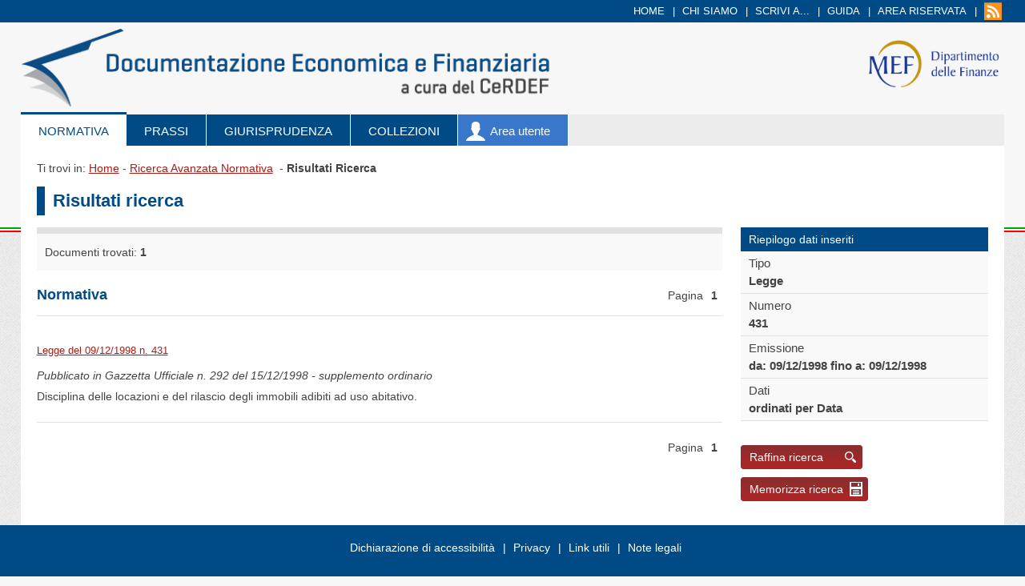

--- FILE ---
content_type: text/html; charset=ISO-8859-1
request_url: https://def.finanze.it/DocTribFrontend/decodeurn?urn=urn:doctrib::L:1998-12-09;431
body_size: 23683
content:
<!DOCTYPE html> 



 























<html lang="it">
<head>
	<meta charset="UTF-8">
	<title>Documentazione Economica e Finanziaria - Risultati ricerca</title>
	<meta name="description" content="">
	<meta name="keywords" content="">
	<meta http-equiv="X-UA-Compatible" content="IE=edge">
	<meta name="viewport" content="width=device-width, initial-scale=1">
	 
	<!-- NEW STYLE -->   
	<link rel="icon" href="stylesheet_3.0/img/favicon.ico">
	<link rel="stylesheet" type="text/css" media="screen and (min-width: 768px)" href="stylesheet_3.0/css/web/w_screen.css">
	<link rel="stylesheet" type="text/css" media="print" href="stylesheet_3.0/css/web/w_print.css">
	<link rel="stylesheet" type="text/css" media="screen and (max-width: 767px)" href="stylesheet_3.0/css/mob/m_screen.css">
	<!--<link rel="stylesheet" type="text/css" media="print and (max-width: 767px)" href="stylesheet_3.0/css/mob/m_print.css">-->
	<!--[if IE 7]><link rel="stylesheet" media="all and (min-width: 768px)" type="text/css" href="stylesheet_3.0/css/web/w_ie7.css"><![endif]-->
	<!--[if IE 8]><link rel="stylesheet" media="screen" type="text/css" href="stylesheet_3.0/css/web/w_screen.css"><link rel="stylesheet" media="screen" type="text/css" href="stylesheet_3.0/css/web/w_ie8.css"><![endif]-->
	<!--[if IE 9]><link rel="stylesheet" media="all and (min-width: 768px)" type="text/css" href="stylesheet_3.0/css/web/w_ie9.css"><![endif]-->
	<!--[if gte IE 9]><link rel="stylesheet" media="all and (min-width: 768px)" type="text/css" href="stylesheet_3.0/css/web/w_ie1x.css"><![endif]-->
	<!--[if IE 7]><link rel="stylesheet" media="all and (max-width: 767px)" type="text/css" href="stylesheet_3.0/css/mob/m_ie7.css"><![endif]-->
	
	<!--[if IE 9]><link rel="stylesheet" media="all and (max-width: 767px)" type="text/css" href="stylesheet_3.0/css/mob/m_ie9.css"><![endif]-->
	<!--[if gte IE 9]><link rel="stylesheet" media="all and (max-width: 767px)" type="text/css" href="stylesheet_3.0/css/mob/m_ie1x.css"><![endif]-->	
	<script type="text/javascript" src="stylesheet_3.0/js/jquery.js"></script>
	<script type="text/javascript" src="stylesheet_3.0/js/jquery-migrate.js"></script>		
	<!--[if lt IE 9]><script type="text/javascript" src="stylesheet_3.0/js/html5shiv.js"></script><![endif]-->
	<!--[if lt IE 9]>
		<script type="text/javascript" src="stylesheet_3.0/js/css3-mediaqueries.js"></script>
		<link rel="stylesheet" type="text/css" href="stylesheet_3.0/css/web/w_responsive.css">
		<link rel="stylesheet" type="text/css" href="stylesheet_3.0/css/mob/m_responsive.css">
	<![endif]-->
	<link rel="stylesheet" type="text/css" media="screen" href="stylesheet_3.0/js/select2/select2.css">
	<script type="text/javascript" src="stylesheet_3.0/js/select2/select2.min.js"></script>
	<script type="text/javascript" src="stylesheet_3.0/js/select2/select2_locale_it.js"></script>
	<script type="text/javascript" src="script/util.jsp"></script>
	<script type="text/javascript" src="stylesheet_3.0/js/utils/result-parser.js"></script>
	<script type="text/javascript">
		// risultati ricerca
		var xmlResult = '<?xml version=\"1.0\" encoding=\"UTF-8\"?><risultatiRicerca><sessione \/><contatori><contatoreNormativa>1<\/contatoreNormativa><contatorePrassi>0<\/contatorePrassi><contatoreGiurisprudenza>0<\/contatoreGiurisprudenza><\/contatori><risultati><pagina>0<\/pagina><ultimaPagina>0<\/ultimaPagina><totaleProvvedimenti>0<\/totaleProvvedimenti><ulterioriRisultati>false<\/ulterioriRisultati><Provvedimento idProvvedimento=\"{F9AF5B30-538B-41A9-B52F-1C107D4F378F}\"><estremi link=\"true\">Legge del 09\/12\/1998 n. 431<\/estremi><titoliProvvedimento><titoloProvvedimento><![CDATA[Disciplina  delle   locazioni    e   del   rilascio degli immobili adibiti ad uso abitativo.]]><\/titoloProvvedimento><\/titoliProvvedimento><datiGU><![CDATA[Pubblicato in Gazzetta Ufficiale n. 292 del 15\/12\/1998 - supplemento ordinario]]><\/datiGU><\/Provvedimento><\/risultati><\/risultatiRicerca>';	
		// submit forms
		function submitSaveSearch(){
			document.getElementById("saveSearchForm").submit();			
		}
		function submitDoYouMean(parola){
	    	document.getElementById("DoYouMeanForm").elements["parole"].value=parola;
			document.getElementById("DoYouMeanForm").submit();
		}
		function associaCollezione(){
			document.getElementById("aggiungiCollezioneForm").submit();
		}
	</script>
	<script type="text/javascript">   
		$(function(){
			// caricamento script responsive	   	 	  
			if($(window).width() >= 768){//desktop
				//alert("$(window).width() >= 768")
  				$.getScript("stylesheet_3.0/js/web/w_script.js", function(){});
  				$("nav").removeClass("web"); // fa apparire il menu principale
  				if ($.browser.msie) {
  					if ( parseInt($.browser.version, 10) === 7){
  						//alert('IE7');
  						$.getScript("stylesheet_3.0/js/web/w_ie7.js", function(){});
  					}else if (parseInt($.browser.version, 10) === 8) {
  						//alert('IE8');
  						$.getScript("stylesheet_3.0/js/web/w_ie8.js", function(){});
  					}
				}					
			}else{ 
				//alert("$(window).width() < 768")
				$.getScript("stylesheet_3.0/js/mob/m_script.js", function(){});
				if ($.browser.msie) {
  					if ( parseInt($.browser.version, 10) === 7){
  						//alert('IE7');
  						$.getScript("stylesheet_3.0/js/mob/m_ie7.js", function(){});
  					}else if (parseInt($.browser.version, 10) === 8) {
  						//alert('IE8');
  						$.getScript("stylesheet_3.0/js/mob/m_ie8.js", function(){});
  					}
				}	
				$("nav").addClass("web"); // fa scomparire il menu principale		
			}
			// focus menu
			$(".corrente").removeClass("corrente");
			// setto il focus su normativa
			$("#menu_normativa").addClass("corrente");
			
			/**
			*** PARSING DELL'XML CON I RISULTATI DELLA RICERCA
			***/
			
			try{
				tipoRisultato = "N"; 
				showFirstPage();
			}
			catch(err){				
				//alert(err.msg);
				window.location.href = "/DocTribFrontend/errorPage.jsp";
			}
			// event handler			
			$('.avanti').click( function() { 				
					var newPageIndex = pageIndex + 1;					
					if (newPageIndex <= numPages){
						pageIndex++;
						$(".pageIndex").html(pageIndex);
						$(".risultati-ricerca").html("");
						//alert("pageIndex = " + pageIndex);
						try{
							showPageResult(getPage(pageIndex,$risultati));
						}
						catch(err){				
							//alert(err.msg);
							window.location.href = "/DocTribFrontend/errorPage.jsp";
						}
					}
					gestisciPaginatori();			
					return false;				
				}			
			);
			$('.indietro').click( function() { 				
				var newPageIndex = pageIndex - 1;
				if (newPageIndex >=1){
					pageIndex--;
					$(".pageIndex").html(pageIndex);
					$(".risultati-ricerca").html("");
					//alert("pageIndex = " + pageIndex);
					try{
						showPageResult(getPage(pageIndex,$risultati));
					}
					catch(err){				
						//alert(err.msg);
						window.location.href = "/DocTribFrontend/errorPage.jsp";
					}
				}
				gestisciPaginatori();		
				return false;				
				} 			
			);
			
			gestisciPaginatori();
			
		});	
		
						
			
	</script>	
	

	<script type="text/javascript">
		function processStateChange() {
		    var pagesize = 50;
			if (req.readyState == 4) { // Complete
				if (req.status == 200) { // OK response
				var count = req.responseXML.getElementsByTagName("countNormativaAdvanced")[0].childNodes[0].nodeValue;
				var numPages = ((count - (count % pagesize)) / pagesize);	
				if ((count % pagesize) > 0) {
		 				numPages++;
					}
			
				document.getElementById("countAjaxTerminated").disabled = false;
				if(count > pagesize){			
					if(document.getElementById("linkavantiUp")!=null)
						document.getElementById("linkavantiUp").style.display = "inline";
					if(document.getElementById("linkavantiDown")!=null)
						document.getElementById("linkavantiDown").style.display = "inline";
				}				
			
				document.getElementById("countNormativaAvanzata").innerHTML = count;
				document.getElementById("countTotali").innerHTML = count;
				if(document.getElementById("countPagineNormativaUp") != null){
					document.getElementById("countPagineNormativaUp").innerHTML = numPages;
					document.getElementById("countPagineNormativaDown").innerHTML = numPages;

					if (document.getElementById("paginaCorrente").innerHTML >= numPages) {
						// To mask "avanti"
					    if(document.getElementById("avantiNormativaUp") != null){
					    	document.getElementById("avantiNormativaUp").innerHTML = ""; 
					    }
					    if(document.getElementById("avantiNormativaDown") != null){
					    	document.getElementById("avantiNormativaDown").innerHTML = ""; 
					    }
				    } 
				}
				} else {
					 alert("Problem: " + req.statusText);
				 }
			}
		}
		  
		function paginatorNextWaitAjaxCount(){		
			if(document.getElementById("countAjaxTerminated").disabled == false)
				submitFormJump('getNextPageAdvanced.do');
		}
		
		function paginatorPreviousWaitAjaxCount(num){		
			if(document.getElementById("countAjaxTerminated").disabled == false)
				submitFormJump('getPageResultsAdvanced.do', num);
		}
	
		function goDetatilWaitAjaxCount(url){		
			if(document.getElementById("countAjaxTerminated").disabled == false)
				submitForm(url);
		}
	</script>
	<style TYPE="text/css">
	<!--
	.output{
		font-family:Arial;
		font-size: 10pt;
		color:black;
		padding-left: 3px;
		padding-top: 3px;
		border: 1px solid #000000;
		width: auto;
		background: #fff;
	}
	.shadow{
		width:auto;
		position:relative;
		top: 2px;
		left: 2px;
		background: #555;
	}
	.shadow div{
		position:relative;
		top: -2px;
		left: -2px;
	}
	-->
	</style>
	
	
</head>



<body>

<div>
	<a href="#" id="countAjaxTerminated"></a>
</div>




<header role="banner">
	
	<div class="skiplink"><a href="#corpo" accesskey="0">Contenuti della pagina</a> | <a href="#menu-principale">Menu principale</a></div>
	
	<div id="testata-bg" class="web"></div>
	
	<div id="testata">	 
	<div class="contenitore">
		<div class="logo-def web">
			<a href="start.do"><img src="./stylesheet_3.0/img/logo-def_2.png" alt="Torna alla home page" width="708" height="100"></a>
		</div><!--.logo-def-->
		<div class="logo-def mob">
			<a href="start.do"><img src="./stylesheet_3.0/img/logo-def.png" alt="Torna alla home page" width="708" height="100"></a>
		</div><!--.logo-def-->
		<div class="logo-ssef web">
			<a title="Dipartimento delle Finanze [link a sito esterno]" href="http://www.finanze.gov.it">
				<img src="./stylesheet_3.0/img/logo-df.png" alt="Dipartimento delle Finanze Sito esterno" width="215" height="77" class="logo-mef">
			</a>
		</div><!--.logo-ssef-->
	</div><!--.contenitore-->	
	<div class="menu-servizio web"> 
		<div class="contenitore">
		<h1 class="skipheader">Menu di servizio</h1>
		<ul>
		<li><a href="start.do">Home</a></li>
		<li><a href="./chiSiamo.jsp">Chi siamo</a></li>		
		<!-- <li><a href="http://www.cerdef.it/site.php?page=20070220171621567">Scrivi a...</a></li>-->
		<li><a href="./scriviA.jsp">Scrivi a...</a></li>
		<li><a href="./Guida.jsp">Guida</a></li>
		
		
			<li class="web"><a href="areaRiservata.do">Area riservata</a></li>
		
		
		<li><a href="./RssIntro.jsp"><img src="./stylesheet_3.0/img/ico-rss.png" alt="RSS" title="RSS" width="22" height="22"></a></li>
		</ul>
		</div><!--.contenitore-->
		</div><!--.menu-servizio--> 
	</div><!--#testata-->
	
	
	<nav role="navigation" class="web">
		<div class="contenitore">
		<div id="menu-principale">
		<h1 class="skipheader">Menu principale</h1>
		<ul>
			<li id="menu_normativa">
				<a href="callRicAvanzataNormativa.do?js_enabled=1&amp;reset=y" title="Ricerca avanzata di Normativa">Normativa</a>
			</li>
			<li id="menu_prassi">
				<a href="callRicAvanzataPrassi.do?js_enabled=1&amp;reset=y" title="Ricerca avanzata di Prassi">Prassi</a>
			</li>
			<li id="menu_giurisprudenza">
				<a href="callRicAvanzataGiurisprudenza.do?js_enabled=1&amp;reset=y" title="Ricerca avanzata di Giurisprudenza">Giurisprudenza</a>
			</li>
			<li id="menu_collezioni">
				<a href="documentiRilevanti.do?js_enabled=1&amp;agenzia=COL" title="Ricerca nelle Collezioni">Collezioni</a>
			</li>
			<li id="menu_area_utente">
				<a href="RicercheMemorizzate.jsp?js_enabled=1" title="Area utente">Area utente</a>				
			</li>
		</ul>
		
		<div class="clear"></div>		
		</div><!--#menu-principale-->
		</div><!--.contenitore-->
	</nav>
	
</header>
 

<div class="contenitore ie7">
	
	<div id="corpo" role="main">
	
	<!-- BREADCRUMBS -->
	<div id="menu-navigazione">
		<p>Ti trovi in: <a style="text-decoration: underline" href="start.do">Home</a> - 
		
		
		
			<a style="text-decoration: underline" href="callRicAvanzataNormativa.do" class="web">Ricerca Avanzata Normativa</a>
 		
		
		&nbsp;-&nbsp;<strong>Risultati Ricerca</strong></p>		
	</div><!--#menu-navigazione-->	
	
	<!-- TITOLO -->
	<h1 class="principale">Risultati ricerca</h1>	

	<div id="principale" class="spalla-dx">	
		
		<!-- MSG RICERCA SALVATA -->
		
		
		<!-- TOT e DO YOU MEAN -->
		<div class="riepilogo-ricerca">
				<p>Documenti trovati: <strong><span id="totDocumentiTrovati"></span></strong></p>			
				<!-- DO YOU MEAN ? -->
				<p id="doyoumean-list"></p>		
		</div><!--.riepilogo ricerca-->
		
		<!-- RISULTATO RICERCA -->
		<div>
		<div id="errMsg" style="display:none">
			<div class="riepilogo-ricerca messaggio isola">
				<p class="attenzione">
					<strong>Attenzione:&nbsp;</strong>errore sconosciuto.
				</p>	
			</div>			
		</div>
			<h2 class="float-sx h2 web">Normativa</h2>
			<p class="pagine-ricerca float-dx">Pagina <strong><span class="pageIndex"></span></strong><!-- di <span class="numPages"> </span>--> <a href="#" class="indietro">Indietro</a> <a href="#" class="avanti">Avanti</a>
				<!-- LINK ULTERIORI RISULTATI -->
				<a href="javascript:void(0)" class="ulteriori" style="display:none;" onClick="window.location.href='paginatorXml.do'">Avanti</a>
			</p>
			<div class="br"></div>			
			<div class="risultati-ricerca"></div>
			<div class="br"></div>			
			<p class="pagine-ricerca" data-href="#dom-2">Pagina <strong><span class="pageIndex"></span></strong><!-- di <span class="numPages"> </span>--><a href="#" class="indietro">Indietro</a> <a href="#" class="avanti">Avanti</a>
				<!-- LINK ULTERIORI RISULTATI -->
				<a href="javascript:void(0)" class="ulteriori" style="display:none;" onClick="window.location.href='paginatorXml.do'">Avanti</a>
			</p>
		</div><!--.spalla-sx-->	
		
	</div><!--#principale-->
	
	
	
	<!-- MENU A DESTRA -->
	<aside role="complementary">		
		<div id="spalla-dx">
			
			<!-- ASSOCIA A COLLEZIONE -->
			
			
			
			<!-- RIEPILOGO RICERCA -->
			<div class="toggle">				
				<div class="titolo">
					<h2 class="secondario lowercase">Riepilogo dati inseriti</h2>
				</div><!--.titolo-->		
				<div class="contenuto">
						<dl class="criteri-ricerca">
							<!-- PAROLE CERCATE -->
								
							<!-- RICERCA SOLO NEL TITOLO -->
								
				 	 		<!-- TIPO ESTREMI -->
							
					  			<dt>Tipo</dt><dd><strong>Legge</strong></dd>
					  		
					  		<!-- NUMERO -->					  		
					 		
					  			<dt>Numero</dt><dd><strong>431</strong></dd>
					  		
					  		<!-- DENOMINAZIONE ENTE -->	
							
					  		<!-- DENOMINAZIONE SUPERENTE -->	
						  	
						  	<!-- DATA EMISSIONE -->				  
					  		
								<dt>Emissione</dt>
								<dd>
									
										<strong> da: 09/12/1998</strong> 
									
									
										<strong> fino a: 09/12/1998</strong> 
									
								</dd>
					 		
					 		<!-- TIPO ARTICOLO -->					 		
					  		
					 		<!-- NUMERO ARTICOLO -->
					  		
					  		<!-- COMMA -->
					  		
					  		<!-- GAZZETTA UFF -->					  
					  		
					 	 	<!-- MATERIA FISCALE -->
						    
						    <!-- CLASSIFICAZIONE -->
						    
							<!-- ORDINAMENTO -->					    
							
								<dt>Dati</dt>
						        <dd><strong>ordinati per Data</strong></dd>
														
						</dl><!--.criteri-ricerca-->			
				</div><!--.contenuto-->
			</div><!--.toggle-->
		
		<!-- BOTTONI -->
		<div class="bottoni estesi">
			<span id="dom-1"></span>			 		 
				<!-- RAFFINA RICERCA -->
				<p class="web">
			    	<a href="javascript:void(0)" class="bottone icon icon-lente" onClick="javascript:document.getElementById('raffinaRicerca').submit();">Raffina ricerca</a>
				</p>
				<!-- MEMORIZZA RICERCA -->
		   		<p class="web">
		  	 	    
					   	<a class="bottone icon icon-floppy" href="javascript:void(0)" onClick="javascript:submitSaveSearch();">Memorizza ricerca</a>
					 
				</p>
				<!-- STAMPA 
				<p>
					<a class="bottone icon icon-print" href="javascript:window.print();">Stampa</a>
				</p>-->
		</div><!--.bottoni-->		
		<span id="dom-2"></span>
		</div><!--#spalla-dx-->
		
	</aside>
	
<div class="clear"></div>
</div><!--#corpo-->
</div><!--.contenitore-->
<div class="clear"></div>
<!-- FOOTER --> 




<footer role="contentinfo">
<div id="footer">
	<div class="contenitore">
	<h1 class="skipheader">Pi&egrave; di pagina</h1>
	<ul>
		<li><a target="_dichiarazioneAccessilitaAgid" title="Dichiarazione di accessibilit&agrave; [link a sito esterno, apre una nuova finestra]" href="https://form.agid.gov.it/view/d2541de0-956c-11f0-8e98-83c59d87f31b">Dichiarazione di accessibilit&agrave;</a>

		<li><a href="./privacy.jsp">Privacy</a></li>
		<li><a href="./linkUtili.jsp">Link utili</a></li>
		<li><a href="./noteLegali.jsp">Note legali</a></li>		
	</ul>
	</div><!--.contenitore-->
	<div class="clear"></div>
	</div><!--#footer-->
</footer>

<!-- Matomo DEF - Documentazione Economica e Finanziaria -->

	<!-- Matomo - DEF - Documentazione Economica e Finanziaria -->
	<script type="text/javascript">
	  var _paq = window._paq || [];
	  /* tracker methods like "setCustomDimension" should be called before "trackPageView" */
	  _paq.push(["setDocumentTitle", document.domain + "/" + document.title]);
	  _paq.push(["setCookieDomain", "*.def.finanze.it"]);
	  _paq.push(["setDomains", ["*.def.finanze.it","*.def.giustiziatributaria.gov.it"]]);
	  _paq.push(['trackPageView']);
	  _paq.push(['enableLinkTracking']);
	  (function() {
	    var u="https://aaws-aanalytics.sogei.it/piwik/";
	    _paq.push(['setTrackerUrl', u+'matomo.php']);
	    _paq.push(['setSiteId', '31']);
	    var d=document, g=d.createElement('script'), s=d.getElementsByTagName('script')[0];
	    g.type='text/javascript'; g.async=true; g.defer=true; g.src=u+'matomo.js'; s.parentNode.insertBefore(g,s);
	  })();
	</script>
	<noscript><p><img src="https://aaws-aanalytics.sogei.it/piwik/matomo.php?idsite=31&amp;rec=1" style="border:0;" alt="" /></p></noscript>
	<!-- End Matomo Code -->




<!-- FORM REDIRECT TO 'RAFFINA RICERCA NORMATIVA' -->
<form action="callRicAvanzataNormativa.do" method="POST" id="raffinaRicerca">

					<input type="hidden" name="urn" value="urn:doctrib::L:1998-12-09;431" />
				
</form>
<!-- FORM SALVATAGGIO RICERCA -->

<form action="executeAdvancedNormativaSearch.do" method="POST" id="saveSearchForm" style="display:none;">
	<input type="hidden" name="saveSearch" value="true" />
	<input type="hidden" name="[i]pageToCall" value="executeAdvancedNormativaSearch.do" />
	<input type="hidden" name="numero" value ="431" />
	<input type="hidden" name="parole" value ="null" />
	<input type="hidden" name="anno" value="null" />
	<input type="hidden" name="tipoCriterioRicerca" value ="null" />
	<input type="hidden" name="tipo_ord"  value ="DATA" />
	
	<input type="hidden" name="dataEmissioneA" value ="09/12/1998"/>
	
	
	<input type="hidden" name="dataEmissioneDa" value ="09/12/1998" />
	
	<input type="hidden" name="device" value ="null"/>
	<input type="hidden" name="tipoRicerca"  value ="RA"/>
	<input type="hidden" name="ambitoRicerca" value ="N" />
	<input type="hidden" name="tipoEstremi" value ="Legge" />
	<input type="hidden" name="materiaFiscale" value ="null" />
	<input type="hidden" name="materiaFiscaleDescr" value ="null" />
	<input type="hidden" name="classificazioneArgomento" value ="null" />
	<input type="hidden" name="classificazioneArgomentoDescr" value ="null" />
	<input type="hidden" name="ricercaNelTitolo" value ="null" />
	<input type="hidden" name="dataGUDa" value ="" />
	<input type="hidden" name="dataGUA" value ="" />
	<input type="hidden" name="numeroGU" value ="null" />
	
	
	<input type="hidden" name="superEnte" value ="" />
	
	
	
	
	

</form>
<!-- FORM ASSOCIA COLLEZIONE -->					
<form action="preAssociaCollezione.do" method="POST" id="aggiungiCollezioneForm" style="display:none;">
	<input type="hidden" name="saveSearch2"    value="true" />
	<input type="hidden" name="[i]pageToCall2" value="preAssociaCollezione.do" />
	<input type="hidden" name="ambitoRicerca" value="N" />
	<input type="hidden" name="tipoRicerca" value="RA" />
	<input type="hidden" name="numero" value ="431" />
	<input type="hidden" name="anno" value="null" />
	<input type="hidden" name="tipoCriterioRicerca" value ="null" />
	<input type="hidden" name="device"  value ="null"/>
	<input type="hidden" name="tipo_ord" value ="DATA"/>	
	<input type="hidden" name="parole" value ="" />
	<input type="hidden" name="tipoComplessitaRicerca" value ="SIMPLE_SEARCH" />
	
	<input type="hidden" name="ricercaNelTitolo" value ="null" />
	
</form>
<!-- FORM DO YOU MEAN -->
<form action="executeAdvancedNormativaSearch.do" method="POST" id="DoYouMeanForm" style="display:none;">
	<input type="hidden" name="tipoRicerca"   id="tipoRicerca"      value="RA">
	<input type="hidden" name="ambitoRicerca" id="ambitoRicerca"  value="N">
	<input type="hidden" name="doYouMeanForm" value="true" />
	<input type="hidden" name="[i]pageToCall" value="executeAdvancedNormativaSearch.do" />
	<input type="hidden" name="tipoNavigazione" value="none">
	<input type="hidden" name="ambitoRicerca" value="N" />
	<input type="hidden" name="tipoRicerca" value="RA" />
	<input type="hidden" name="numero" value ="431" />
	<input type="hidden" name="anno" value="null" />
	<input type="hidden" name="tipoCriterioRicerca" value ="null" />
	<input type="hidden" name="device"  value ="null"/>
	<input type="hidden" name="tipo_ord" value ="DATA"/>	
	<input type="hidden" name="parole" value ="" />
	<input type="hidden" name="tipoComplessitaRicerca" value ="SIMPLE_SEARCH" />
	<input type="hidden" name="tipoNavigazione" value="none">
	
	
	
	
	<input type="hidden" name="ricercaNelTitolo" value ="null" />
	<input type="hidden" name="dataGUDa" value ="null" />
	<input type="hidden" name="dataGUA" value ="null" />
	<input type="hidden" name="numeroGU" value ="null" />
</form>
<!-- FORM CHANGE PAGE -->
<form name="changePage" action="#" method="post"  style="display:none;">
	<input type="hidden" name="numero" id="numero"  value="null">
	<input type="hidden" name="anno" id="anno"  value="null">
	<input type="hidden" name="parole" id="parole"  value="">
	<input type="hidden" name="tipoCriterioRicerca" id="tipoCriterioRicerca"  value="null">
	<input type="hidden" name="tipo_ord" id="tipo_ord"  value="DATA">
	<input type="hidden" name="pageDest" id="pageDest"  value="">
	<input type="hidden" name="TYPE_DOCUMENT_SEARCH" id="TYPE_DOCUMENT_SEARCH"  value="0">
</form>	


</body>







</html>


--- FILE ---
content_type: text/html; charset=ISO-8859-1
request_url: https://def.finanze.it/DocTribFrontend/script/util.jsp
body_size: 21427
content:





function clickIE() {
	var message="";
	if (document.all) {
		(message);
		return false;
	}
}



function clickNS(e) {
	if(document.layers||(document.getElementById&&!document.all)) {
		if(e.which==2||e.which==3) {
			(message);
			return false;
		}
	}
}
	/*if(document.layers){
		document.captureEvents(Event.MOUSEDOWN);document.onmousedown=clickNS;
	}
	else{
		document.onmouseup=clickNS;document.oncontextmenu=clickIE;
	}

	document.oncontextmenu=new Function("return false")*/


function setSelect(ente, select){

	var val = ente.options[ente.selectedIndex].value;
	
	
	if(val != ""){
		select.disabled=true;
	}else{
		select.disabled=false;
	}

}



function Trim(stringa){
   var reTrim=/\s+$|^\s+/g;
   return stringa.replace(reTrim,"");
}

function checkMaxLengthTextArea(textarea, evt, maxLength) { 
  if (textarea.selected && evt.shiftKey) 
    // ignore shift click for select 
    return true; 
  var allowKey = false; 
  if (textarea.selected && textarea.selectedLength > 0) 
    allowKey = true; 
  else { 
    var keyCode = 
      document.layers ? evt.which : evt.keyCode; 
    if (keyCode < 32 && keyCode != 13) 
      allowKey = true; 
    else           
      allowKey = textarea.value.length < maxLength; 
  } 
  textarea.selected = false; 
  return allowKey; 
} 

//-------------------------------------------------------------------------------
// Controlla la correttezza della data e del formato gg/mm/aaaa
// Restituisce true se la data e' corretta; false altrimenti
//-------------------------------------------------------------------------------
function checkData(valore){
	// Controllo che la lunghezza sia corretta
	if (valore.length != 10) {
		return false;
	}

	// Controllo che i separatori ('/') siano corretti
	if (valore.charAt(2) != '/' && valore.charAt(4) != '/') {
		return false;
	}

	// Calcolo i valori di giorno mese e anno
	if (valore.charAt(0) == '0')
		var giorno = valore.charAt(1);
	else
		var giorno = (valore.charAt(0) + valore.charAt(1));

	if (valore.charAt(3) == '0')
		var mese = (valore.charAt(4));
	else
		var mese = (valore.charAt(3) + valore.charAt(4));

	var anno = (valore.charAt(6) + valore.charAt(7) + valore.charAt(8) + valore.charAt(9));

	// Controllo che giorno, mese e anno siano numeri positivi e che il mese non sia superiore a 12
	if (isNaN(parseInt(giorno)) || isNaN(parseInt(mese)) || isNaN(parseInt(anno))) {
		return false;
	}
	
	if (parseInt(giorno) <= 0 || parseInt(mese) <= 0 || parseInt(mese) > 12 || parseInt(anno) <= 0) {
		return false;
	}

	// Controllo se l'anno immesso è bisestile
	var febbr = 0;
    if (((anno % 4 == 0) && (anno % 100 != 0)) || (anno % 400 == 0)) {
		febbr = 29;
    } else { 
		febbr = 28;
    }

	// Calcolo il numero di giorni di ciascun mese
	var nMese = new Array();
	nMese[0] = 31;//Gennaio
	nMese[1] = febbr;//Febbraio
	nMese[2] = 31;//;Marzo
	nMese[3] = 30;//Aprile
	nMese[4] = 31;//Maggio
	nMese[5] = 30;//Giugno
	nMese[6] = 31;//Luglio
	nMese[7] = 31;//Agosto
	nMese[8] = 30;//Settembre
	nMese[9] = 31;//Ottobre
	nMese[10] = 30;//Novembre
	nMese[11] = 31;//Dicembre

	// Controllo che il giorno sia corretto per il mese selezionato
	if (parseInt(giorno) <= parseInt(nMese[parseInt(mese)-1])) {
		return true;
	} else {
		return false;
	}
}

function processFormRicSemplice() {
	var errorMessaggeIniziale = "Sono presenti le seguenti anomalie"+":\n"; 
	var errorMessagge = errorMessaggeIniziale;	
	var fmobj = document.forms[0];
	var anno = Trim(fmobj.anno.value);
	var numero = Trim(fmobj.numero.value);
	var parole = Trim(fmobj.parole.value);
	if(anno.length == 0 && numero.length == 0 && parole.length == 0){
		errorMessagge = errorMessagge + "\t -" + " impossibile eseguire la ricerca, parametri insufficienti"+ ";\n";		
	}	
	if(anno.length != 0 ){
		if(anno.length != 4){
			errorMessagge = errorMessagge + "\t -" + " il campo Anno deve essere di quattro cifre "+ ";\n";			
		}else if (isNaN( anno )){
			errorMessagge = errorMessagge + "\t -" + " il campo Anno deve avere un valore numerico"+ ";\n";			
		}
	}	
	if (errorMessagge != errorMessaggeIniziale) {
				alert(errorMessagge);
				return false;			
   	} 
   	else{ 
   		document.forms[0].submit();
   	}	
}


	function openDoc(idArticolo){   
	   window.open("showDocumentContent.jsp?id="+idArticolo,"","top=0,left=0,width=800,height=680,toolbar=no,directories=no,status=yes,resizable=yes,menubar=no,location=no, scrollbars=yes");       

	}
	//funzione chiamata sull'onclick della pagina successiva nella paginazione
	function submitForm(actionDest){
		document.changePage.action = actionDest;		
		document.changePage.submit();
		
	}
	//funzione chiamata sull'onclick alla i-esima pagina nella paginazione
	function submitFormJump(actionDest, pageDest){
		document.changePage.pageDest.value = pageDest-1;
		submitForm(actionDest);
	}

	function processFormRicAvanzataNormativa(){
	
	 
	   var dataEmissioneDa= creaDataDa(Trim(document.ricercaAvanzataNormativaForm.giornoDataEmissioneDa.value), Trim(document.ricercaAvanzataNormativaForm.meseDataEmissioneDa.value), Trim(document.ricercaAvanzataNormativaForm.annoDataEmissioneDa.value));
	   var dataEmissioneA= creaDataA(Trim(document.ricercaAvanzataNormativaForm.giornoDataEmissioneA.value), Trim(document.ricercaAvanzataNormativaForm.meseDataEmissioneA.value), Trim(document.ricercaAvanzataNormativaForm.annoDataEmissioneA.value));
	   var dataGazzettaDa= creaDataDa(Trim(document.ricercaAvanzataNormativaForm.giornoDataGUDa.value), Trim(document.ricercaAvanzataNormativaForm.meseDataGUDa.value), Trim(document.ricercaAvanzataNormativaForm.annoDataGUDa.value));
	   var dataGazzettaA= creaDataA(Trim(document.ricercaAvanzataNormativaForm.giornoDataGUA.value), Trim(document.ricercaAvanzataNormativaForm.meseDataGUA.value), Trim(document.ricercaAvanzataNormativaForm.annoDataGUA.value));
	   
	  if(Trim(document.ricercaAvanzataNormativaForm.parole.value).length==0 & Trim(document.ricercaAvanzataNormativaForm.tipoEstremiNormativa.value).length==0
	  	& Trim(document.ricercaAvanzataNormativaForm.numero.value).length==0 & dataEmissioneDa==null & dataEmissioneA==null & dataGazzettaDa==null & dataGazzettaA==null &
	   	Trim(document.ricercaAvanzataNormativaForm.ente.value).length==0 & Trim(document.ricercaAvanzataNormativaForm.articolo.value).length==0 & Trim(document.ricercaAvanzataNormativaForm.numArticolo.value).length==0 & Trim(document.ricercaAvanzataNormativaForm.numeroGU.value).length==0 &
	    Trim(document.ricercaAvanzataNormativaForm.materiaFiscale.value).length==0 & Trim(document.ricercaAvanzataNormativaForm.superEnte.value).length==0){
		alert("Occorre compilare almeno un campo");
		return;
	  }
	 
	  if((document.ricercaAvanzataNormativaForm.articolo.value == 'Allegato' | document.ricercaAvanzataNormativaForm.articolo.value == 'Articolo') & (Trim(document.ricercaAvanzataNormativaForm.numero.value).length==0 & document.ricercaAvanzataNormativaForm.tipoEstremiNormativa.value.length==0 & dataEmissioneDa==null & dataEmissioneA==null)){
		alert("selezionando articolo o allegato come Tipo Articolo occorre compilare almeno uno tra i seguenti campi:tipo, numero e data");
		return;
	  }
	  
	  if(Trim(document.ricercaAvanzataNormativaForm.numArticolo.value).length!=0 & Trim(document.ricercaAvanzataNormativaForm.articolo.value).length==0 ){
		alert("Digitando il numero dell'articolo è necessario inserire anche il tipo articolo");
		return;
	  }
	   
	   if(dataEmissioneDa != null){
	      if(!checkData(dataEmissioneDa)){
	      alert("Data emissione non corretta");
	      return;
	      }
	   }
	   if(dataEmissioneA != null){
	      if(!checkData(dataEmissioneA)){
	      alert("Data emissione fino A non corretta");
	      return;
	      }
	   }
	   if(dataGazzettaDa != null){
	      if(!checkData(dataGazzettaDa)){
	      alert("Data pubblicazione non corretta");
	      return;
	      }
	   }
	   if(dataGazzettaA != null){
	      if(!checkData(dataGazzettaA)){
	      alert("Data pubblicazione fine A non corretta");
	      return;
	      }
	   }
	   
	   
	   if(dataEmissioneDa != null && dataEmissioneA !=null){
		   if(!controllaDate(dataEmissioneDa,dataEmissioneA)){
		     alert("La Data Emissione deve essere antecedente alla Data Emissione fino A");
		     return;
		   }
	   }
	  	if(dataGazzettaDa != null && dataGazzettaA !=null){
		   if(!controllaDate(dataGazzettaDa,dataGazzettaA)){
		     alert("La Data Pubblicazione deve essere antecedente alla Data Pubblicazione fino A");
		     return;
		   }
	   	}	
	   	if(isNaN(document.ricercaAvanzataNormativaForm.numeroGU.value)){
	   		 alert("Il campo Numero Gazzetta deve contenere solo caratteri numerici");
		     return;
	   	}
		document.ricercaAvanzataNormativaForm.submit();
	}

	function creaDataDa(giorno, mese, anno){
		var dataDa;
		if(anno.length!=0 && !isNaN(anno)){
			if(giorno.length==0 || isNaN(giorno)){
			  giorno = '01';	
			}else if(giorno.length==1){
			      giorno = '0'+giorno;	
			}
			if(mese.length==0 || isNaN(mese)){
			  mese = '01';	
			}else if(giorno.length==1){
			      mese = '0'+mese;	
			}
			if(anno.length!=4){
				for(i=1;i<4-anno.length;i++){
				    anno = '0'+anno;
				}      
			}	
			data= giorno+"/"+mese+"/"+anno;
			return data; 
		}
		else{
		   return null;
		}		
	}	

	function creaDataA(giorno, mese, anno){
		var dataDa;
		if(anno.length!=0 && !isNaN(anno)){
			if(giorno.length==0 || isNaN(giorno)){
			  giorno = '31';	
			}else if(giorno.length==1){
			      giorno = '0'+giorno;	
			}
			if(mese.length==0 || isNaN(mese)){
			  mese = 12;	
			}else if(giorno.length==1){
			      mese = '0'+mese;	
			}
			if(anno.length!=4){
				for(i=1;i<4-anno.length;i++){
				    anno = '0'+anno;
				}      
			}	
			data= giorno+"/"+mese+"/"+anno;
			return data; 
		}
		else{
		   return null;
		}		
	}	

function ripristinaRicAvanzataNormativa(){
	document.ricercaAvanzataNormativaForm.reset();
		
	}	
	
	
	function submitChangeMatFiscaleNormativa(actionDest){		
		$("#formRicAvanzN").get(0).setAttribute('action', actionDest); 
		$("#formRicAvanzN").get(0).setAttribute('js_enabled', 1); 
		$("#formRicAvanzN").submit();
		
		/*
		document.ricercaAvanzataNormativaForm.js_enabled.value=1;		
		document.ricercaAvanzataNormativaForm.action=actionDest;		
		document.ricercaAvanzataNormativaForm.submit();*/
	}

	
	function submitChangeMatFiscalePrassi(actionDest){
		$("#formRicAvanzP").get(0).setAttribute('action', actionDest); 
		$("#formRicAvanzP").get(0).setAttribute('js_enabled', 1); 
		$("#formRicAvanzP").submit();
	
		/*document.ricercaAvanzataPrassiForm.js_enabled.value=1;
		document.ricercaAvanzataPrassiForm.action=actionDest;		
		document.ricercaAvanzataPrassiForm.submit();*/
	}
	
	function submitChangeMatFiscaleGiurisprudenza(actionDest){
		$("#formRicAvanzG").get(0).setAttribute('action', actionDest); 
		$("#formRicAvanzG").get(0).setAttribute('js_enabled', 1); 
		$("#formRicAvanzG").submit();	
	    /*document.ricercaAvanzataGiurisprudenzaForm.js_enabled.value=1;
		document.ricercaAvanzataGiurisprudenzaForm.action=actionDest;		
		document.ricercaAvanzataGiurisprudenzaForm.submit();*/
	}
	
	function submitChangeMatFiscaleRicerca(actionDest){	
	    document.ricercaClassificazioniForm.js_enabled.value=1;
		document.ricercaClassificazioniForm.action=actionDest;		
		document.ricercaClassificazioniForm.submit();
	}
	
	
	function processFormRicAvanzataPrassi(){
	   var dataEmissioneDa= creaDataDa(Trim(document.ricercaAvanzataPrassiForm.giornoDataEmissioneDa.value), Trim(document.ricercaAvanzataPrassiForm.meseDataEmissioneDa.value), Trim(document.ricercaAvanzataPrassiForm.annoDataEmissioneDa.value));
	   var dataEmissioneA= creaDataA(Trim(document.ricercaAvanzataPrassiForm.giornoDataEmissioneA.value), Trim(document.ricercaAvanzataPrassiForm.meseDataEmissioneA.value), Trim(document.ricercaAvanzataPrassiForm.annoDataEmissioneA.value));
	  
	   if(dataEmissioneDa != null){
	      if(!checkData(dataEmissioneDa)){
	      alert("Data emissione non corretta");
	      return;
	      }
	   }
	   if(dataEmissioneA != null){
	      if(!checkData(dataEmissioneA)){
	      alert("Data emissione fino A non corretta");
	      return;
	      }
	   }
	   
	   if(dataEmissioneDa != null && dataEmissioneA !=null){
		   if(!controllaDate(dataEmissioneDa,dataEmissioneA)){
		     alert("La Data Emissione deve essere antecedente alla Data Emissione fino A");
		     return;
		   }
	   }
	   
	   
	   if(Trim(document.ricercaAvanzataPrassiForm.parole.value).length==0 & Trim(document.ricercaAvanzataPrassiForm.tipoEstremiPrassi.value).length==0
	  	& Trim(document.ricercaAvanzataPrassiForm.numero.value).length==0 & dataEmissioneDa==null & dataEmissioneA==null &
	   	Trim(document.ricercaAvanzataPrassiForm.ente.value).length==0 & Trim(document.ricercaAvanzataPrassiForm.materiaFiscale.value).length==0 & 
	   	Trim(document.ricercaAvanzataPrassiForm.superEnte.value).length==0){
		alert("Occorre compilare almeno un campo");
		return;
	  }
	 
	 	document.ricercaAvanzataPrassiForm.submit();
	}

function ripristinaRicAvanzataPrassi(){
	document.ricercaAvanzataPrassiForm.reset();
		
	}	
	
	
	function ripristinaRicAvanzataGiurisprudenza(){
	document.ricercaAvanzataGiurisprudenzaForm.reset();
		
	}
	
	
	function processFormRicAvanzataGiurisprudenza(){
		var dataEmissioneDa= creaDataDa(Trim(document.ricercaAvanzataGiurisprudenzaForm.giornoDataEmissioneDa.value), Trim(document.ricercaAvanzataGiurisprudenzaForm.meseDataEmissioneDa.value), Trim(document.ricercaAvanzataGiurisprudenzaForm.annoDataEmissioneDa.value));
		var dataEmissioneA= creaDataA(Trim(document.ricercaAvanzataGiurisprudenzaForm.giornoDataEmissioneA.value), Trim(document.ricercaAvanzataGiurisprudenzaForm.meseDataEmissioneA.value), Trim(document.ricercaAvanzataGiurisprudenzaForm.annoDataEmissioneA.value));
		   
		if(dataEmissioneDa != null){
	      if(!checkData(dataEmissioneDa)){
	      alert("Data emissione non corretta");
	      return;
	      }
	   	}
	   	if(dataEmissioneA != null){
	      if(!checkData(dataEmissioneA)){
	      alert("Data emissione fino A non corretta");
	      return;
	      }
	   	}	   
		   
		   if(dataEmissioneDa != null && dataEmissioneA !=null){
			   if(!controllaDate(dataEmissioneDa,dataEmissioneA)){
			     alert("La Data Emissione deve essere antecedente alla Data Emissione fino A");
			     return;
			   }
		   }
			
		  if(Trim(document.ricercaAvanzataGiurisprudenzaForm.parole.value).length==0 & Trim(document.ricercaAvanzataGiurisprudenzaForm.tipoEstremiGiurisprudenza.value).length==0
		  	& Trim(document.ricercaAvanzataGiurisprudenzaForm.numero.value).length==0 & dataEmissioneDa==null & dataEmissioneA==null &
		   	Trim(document.ricercaAvanzataGiurisprudenzaForm.ente.value).length==0 & Trim(document.ricercaAvanzataGiurisprudenzaForm.materiaFiscale.value).length==0 & 
		   	Trim(document.ricercaAvanzataGiurisprudenzaForm.superEnte.value).length==0){
			alert("Occorre compilare almeno un campo");
			return;
		  }
		
		document.ricercaAvanzataGiurisprudenzaForm.submit();
	}
	
	//La prima data dev'essere antecedente alla seconda. Formati gg/mm/aaaa.	
	function controllaDate(dataIn, dataFin){
		   var g_Inizio = Trim(dataIn).substring(0,2);
		   var m_Inizio = Trim(dataIn).substring(3,5);
		   var a_Inizio = Trim(dataIn).substring(6,10);  
		   
		   var g_Fine = Trim(dataFin).substring(0,2);
		   var m_Fine = Trim(dataFin).substring(3,5);
		   var a_Fine = Trim(dataFin).substring(6,10);
		   
		   if(((a_Inizio+m_Inizio+g_Inizio) != 0) & ((g_Fine+m_Fine+a_Fine) != 0)  ){
				       if (parseInt(a_Inizio+m_Inizio+g_Inizio) > parseInt(a_Fine+m_Fine+g_Fine)){			      
						   return(false);
				       }
					   else{
					       return(true);			   
					   }	
		   }
		   else{
		       return(true);
		   }	
	}
	
	function retrieveCount(url)
	{				
	if (window.XMLHttpRequest) 
	{ 
	// Non-IE browsers
				req = new XMLHttpRequest();       
				req.onreadystatechange = processStateChange;
				try {
					 sep="?";
					 if(url.indexOf("?")>=0)
					 	sep="&";	
					 req.open("GET", url+sep+"ms="+new Date().getTime(), true);
					 //req.open("GET", url, true);
				} catch (e) {
					 alert(e);
				}
				req.send(null);
			} else if (window.ActiveXObject) { // IE
			
				 req = new ActiveXObject("Microsoft.XMLHTTP");
				if (req) {
					 req.onreadystatechange = processStateChange;
					 sep="?";
					 if(url.indexOf("?")>=0)
					 	sep="&";	
					 req.open("GET", url+sep+"ms="+new Date().getTime(), true);
					 req.send();
				 }
			}
	  }
	  
	  
function toggleLayer( whichLayer )
{
  var elem, vis;
  if( document.getElementById ) // this is the way the standards work
    elem = document.getElementById( whichLayer );
  else if( document.all ) // this is the way old msie versions work
      elem = document.all[whichLayer];
  else if( document.layers ) // this is the way nn4 works
    elem = document.layers[whichLayer];
  vis = elem.style;
  // if the style.display value is blank we try to figure it out here
  if(vis.display==''&&elem.offsetWidth!=undefined&&elem.offsetHeight!=undefined)
    vis.display = (elem.offsetWidth!=0&&elem.offsetHeight!=0)?'block':'none';
  vis.display = (vis.display==''||vis.display=='block')?'none':'block';
}
function hiddenAfterLoad(whichLayer)
{
   var elem, vis;
  if( document.getElementById ) // this is the way the standards work
    elem = document.getElementById( whichLayer );
  else if( document.all ) // this is the way old msie versions work
      elem = document.all[whichLayer];
  else if( document.layers ) // this is the way nn4 works
    elem = document.layers[whichLayer];
  vis = elem.style;
  vis.display = 'none';
}	  

function getCookieExpiredDate(){
	return getCookieDate(2000,1,1);
}
//-------------------------------------------------
//
//-------------------------------------------------
function getCookieDate(day, month, year){
	var date = new Date();
	if (year!=null){
		date.setFullYear(year);
	}
	if (month!=null){
		date.setMonth(month-1);
	}
	if (day!=null){
		date.setDate(day);
	}
	return date;
}

//-------------------------------------------------
//
//-------------------------------------------------
function setCookie(name, value, day, month, year) {
	document.cookie = name + "=" + escape(value) 
	+ ((day == null && month==null && year==null) ? "" : ("; expires="
	+ getCookieExpiredDate(day,month,year).toGMTString()))
}

//-------------------------------------------------
//
//-------------------------------------------------
function removeCookie(name) {
	setCookie(name,"",-1);
}

//-------------------------------------------------
//
//-------------------------------------------------
function existsCookie(name) {
	return getCookie(name)!=null;
}

//-------------------------------------------------
//
//-------------------------------------------------
function getCookie(name) {
	var search = name + "="
	if (document.cookie.length > 0) { 
		offset = document.cookie.indexOf(search)
		if (offset != -1) {
			offset += search.length
			end = document.cookie.indexOf(";", offset)
			if (end == -1){
				end = document.cookie.length
			}
			return unescape(document.cookie.substring(offset, end))
		}
	}
	return null;
}

	function callGetClassificazioni(materia,ambitoRic){
   			//alert("CodiceMateria: " + materia);
   			//alert(ambitoRic);
			var param = {codiceMateria: materia,ambitoRicerca:ambitoRic};
			$.ajax({ 
				  url: 'getClassificazioni',
				  data: param,
				  dataType: 'json',
				  success: function(listaVociResult) {				  
				  	if(listaVociResult!=null){
				  		 var strList = '<option value="">&nbsp;</option>';
					 	 //alert(JSON.stringify(listaVociResult));		
						 $.each(listaVociResult, function(idx, voce) {
						 	var codiceVoce = voce.codiceClassificazione;
						 	var descrizioneVoce = voce.descrizioneVC;
							strList += '<option value="'+codiceVoce+'">'+descrizioneVoce+'</option>';
 						 });
						 if (listaVociResult.length == 0 ){
						 	$("#classificazione").css('width', '200px')
						 	$("#classificazione").attr('disabled','disabled');
						 }else{
						 	$("#classificazione").removeAttr('disabled');
						 	$("#classificazione").css('width', 'auto');					 	 	
						 }	
						 $("#classificazione").html(strList).text();		 	
						 				 	 
					 }  			   
				  },
				  error:  function(data, status, er){
			          //alert(data+"_"+status+"_"+er);			          
			      }
			});
	}
	
	function setCheckboxPresenzaMassimaValue() {
		if (document.getElementById('ricercaPresenzaMassima')
				&& document.getElementById('ricercaPresenzaMassima').value 
				&& document.getElementById('ricercaPresenzaMassima').value == 'true') {
			document.getElementById('ricercaPresenzaMassima').checked = true;
		} else {
			document.getElementById('ricercaPresenzaMassima').checked = false;
		}
	}


--- FILE ---
content_type: text/css
request_url: https://def.finanze.it/DocTribFrontend/stylesheet_3.0/css/web/w_screen.css
body_size: 151
content:
@import url(w_struttura.css);
@import url(w_testata.css);
@import url(w_footer.css);
@import url(w_contenuti.css);
@import url(w_responsive.css);


--- FILE ---
content_type: text/css
request_url: https://def.finanze.it/DocTribFrontend/stylesheet_3.0/css/web/w_struttura.css
body_size: 4334
content:
/* globali */

body, h1, h2, h3, h4, h5, h6, form, p, ul, li, dl, dt, dd { margin: 0px; padding: 0px; font-size:1.1em}
a { color: #ae1b13; text-decoration: underline; }
a:hover { color: #434343; text-decoration: underline; }
img { border-width: 0px; text-decoration: none; vertical-align: middle; }

/* HighLights */
.OFHighlightTerm1 { background-color: #E9FF2B; }
 
.OFHighlightTerm2 { background-color: #A8F772; }
 
.OFHighlightTerm3 { background-color: #D391FF; }
 
.OFHighlightTerm4 { background-color: #00FFFF; }
 
.OFHighlightTerm5 { background-color: #FF7B8A; }

body {
 background: #f7f7f7 url(../../img/bg-body.jpg) repeat 0px 0px;
 font-family: Arial,Helvetica,sans-serif; font-size: 80%; color: #434343;
 min-width: 768px;
}

.skipheader, .skiplink, .skipcontent {
 position: absolute; left: -10000px; top: 0px;
}

.uppercase {
 text-transform: uppercase;
}

.bulletlink {
 display: block;
 background: #f9f9f9 url(../../img_ie8/bullet.png) no-repeat 8px 11px;
 padding: 6px 20px;
 margin-top:20px;
}

.clear {
 clear: both;
 height: 0px;
}

.sx {
 float: left;
 width: 49%;
 padding-bottom: 10px;
}

.dx {
 float: right;
 width: 49%;
 padding-bottom: 10px;
}

.sx.size{
	width:auto;
}

.float-sx {
 float: left;
 padding-bottom: 10px;
}

.float-dx {
 float: right;
 padding-bottom: 10px;
}

.centra {
 text-align: center;
}

.br,
.hr {
 clear: both;
 border-bottom: 1px #e1e1e1 solid;
}

.right {
	text-align: right;
}

.float_left {
	float: left;
}

.float_right {
	float: right;
}

.separatore {
	width: 1px;
	height:10px;
	background: #434343;
	padding:0px 10px 0px 10px;
}

.mob {
 display: none !important;
}

/* struttura */

.contenitore {
 position: relative;
 margin: 0px auto;
 width: 96%; min-width: 738px; max-width: 1280px;
}

#corpo {
 padding: 20px;
 background-color: #fff;
}

#corpo > h1,
#principale > h1 {
 margin: 15px 0px;
 border-left: 10px #004b85 solid;
 padding: 5px 0px 5px 10px;
 font-size: 170%; color: #004b85;
}

#corpo.rientra  > h1,
#principale.rientra  > h1 {
 margin-left: 22%;
}

#principale.spalla-dx {
 float: left;
 width: 72%;
}

.home a,
.home a:visited {
 text-decoration: none;
 margin-bottom: -20px;
}

.home a:hover {
 text-decoration: underline;
}

#principale h1 { 
 margin-top: 40px;
}

#principale h2 {
 margin: 15px 0px 10px 0px;
 font-size: 140%; color: #004b85;
}

#principale h3 {
 margin: 15px 0px 7px 0px;
 font-size: 120%; color: #004b85;
}

#principale p {
 margin: 2px 0px;
 line-height: 20px;
}

#spalla-dx {
 float: right;
 width: 26%;
}

#spalla-dx h1 {
 background-color: #004b85;
 padding: 7px 10px;
 color: #fff; font-size: 110%; font-weight: normal; text-transform: uppercase;
}

#spalla-dx h2 {
 background-color: #004b85;
 padding: 7px 10px;
 color: #fff; font-size: 110%; font-weight: normal;
}

#spalla-dx h2.chiaro,
#spalla-sx h2.chiaro {
 background-color: #e1e1e1;
 padding-left: 15px;
 font-size: 118%; color: #004B85; font-weight: bold;
}

.spalla-sx {
 float: right;
 width: 73%;
}

#corpo.rientra .spalla-sx {
 width: 78%;
}

#spalla-sx {
 float: left;
 width: 25%;
}

#spalla-sx.spalla_label {
	width: 27%;
}

#spalla-sx h1 {
 margin-top: 0px;
 background-color: #e1e1e1;
 padding: 8px 10px;
 font-size: 118%; color: #004b85;
}

#corpo.rientra #spalla-sx {
 margin-top: -50px;
 width: 20%;
}

.dettaglio h1 { 
 margin-top: 20px!important;
 font-size: 160%; color: #004b85;
}

.col-1-1 {
    background: #f9f9f9;
    margin-bottom: 20px;
    min-height: 290px;
    }
    
 h1.file {
    background-image: url(../img/file.png)!important;
    padding: 8px 40px 8px 42px !important;
    background: none no-repeat 14px center;
    font-family: 'open_sansregular',Arial,Helvetica,sans-serif;
}

.col-1-1 p{

    margin: 2px 0px !important;
    line-height: 20px !important;
	
}

.alignImg{
	 display: block;
	 margin-left: auto;
	 margin-right: auto;
}

.content ul{
    list-style-image: url(../img/rectangle.png)!important;
    margin: 10px 20px;
    
}

.divisorio {
    border: 1px solid #ebebeb;
    margin-top: 20px;
}
.isolanew{
	margin:5px 0px !important;
	font-size: 1.1em
}




--- FILE ---
content_type: text/css
request_url: https://def.finanze.it/DocTribFrontend/stylesheet_3.0/css/web/w_testata.css
body_size: 5685
content:
#testata-bg {
 position: absolute; top: 0px; left: 0px;
 width: 100%; height: 290px;
 background: #f7f7f7 url(../../img/bordo-bandiera.gif) repeat-x 0px bottom;
}

#testata {
 position: relative;
 padding-bottom: 10px;
}

#testata .logo-def {
 margin: 0px 25% 0px 0px;
 padding-top: 35px;
}

#testata .logo-def img {
 max-width: 75%; height: auto; 
 /*width:580px;
 height:82px;*/
}

#testata .logo-ssef {
 position: absolute; top: -14px; right: 0px;
 /*width: 26%;*/
 right: -19px;
 height: 185px;
 /*background: transparent url(../../img/logo-ssef-bg.gif) no-repeat center center;*/
 line-height: 185px; text-align: center;
}

#testata .menu-servizio {
 position: absolute; top: 0px; left: 0px;
 width: 100%;
 padding: 3px 0px;
 background-color: #004b85;
 text-align: right;
}

#testata .menu-servizio ul {display: inline;
 list-style: none outside none;
}

#testata .menu-servizio li {
 display: inline;
 padding: 7px 3px;
 font-size: 95%; text-transform: uppercase; color: #fff;
}

#testata .menu-servizio li:before  {
 content: "|";
 padding-right: 9px;
}

#testata .menu-servizio li:first-child:before  {
 content: "";
}

#testata .menu-servizio li a,
#testata .menu-servizio li a:visited {
 color: #fff; text-decoration: none;
}

#testata .menu-servizio li a:hover {
 text-decoration: underline;
}

#menu-principale {
 position: relative; 
 background-color: #ececec;
}

#menu-principale.ridotto {
 margin-right: 26%;
}

#menu-principale > ul {
 list-style: none outside none;
}

#menu-principale > ul > li {
 float: left;
 margin-bottom: -3px;
 border-right: 1px #fff solid; 
 font-size: 110%; text-transform: uppercase;
}

#menu-principale > ul > li > a,
#menu-principale > ul > li > a:visited {
 display: block;
 /*padding: 12px 24px;*/
 padding: 12px 22px;
 color: #fff; text-decoration: none;
 background-color:#004b85;
}

#menu-principale > ul > li:hover > a {
 background-color: #386caa;
 color: #fff;
}

/* #menu-principale > ul > li:hover:last-child a:hover {
 background-color: #6997d9;
 color: #fff;
} */


#menu-principale > ul > li#menu_area_utente  > a,
#menu-principale > ul > li#menu_area_utente  > a:visited{
	background:#3977ca url(../../img/menu-area-utente-bianca.png) no-repeat 10px center;
	padding-left:40px;
	text-transform:none;
}

#menu-principale > ul > li#menu_area_utente  > a:hover{
	background-color:#386caa;
}

#menu-principale > ul > li#menu_area_utente.corrente{
	border-color:#386caa;
}

#menu-principale > ul > li#menu_area_utente.corrente >a{
	background-color:#fff;
	background-image:url(../../img/menu-area-utente-blu.png);
}

#menu-principale > ul > li.corrente {
 border-top: 3px #004b85 solid;
 margin-top:-3px;
 border-right-width:0px;
}

#menu-principale > ul > li.corrente > a {
 background-color: #fff;
 color: #004b85; 
}

#menu-principale > ul > li.corrente:hover:last-child a:hover {
 background-color: #004b85;
}

#menu-principale .dropdown {
 position: relative;
}

#menu-principale .dropdown-menu {
 position: absolute; left: 0px; top: -10000px; z-index: 2;
 border-top: 3px #004b85 solid;
 background-color: #fff;
 list-style-type: none;
}

#menu-principale > ul > li:last-child .dropdown-menu {
 border-top: 3px #6997d9 solid;
}

#menu-principale .dropdown-menu > li {
 margin: -1px 0px 0px 0px;
 border: 1px #004b85 solid;
 list-style: none;
 font-size: 90%; white-space: nowrap;
}

#menu-principale .dropdown-menu a,
#menu-principale .dropdown-menu a:visited {
 display: block;
 padding: 10px;
 color: #004b85; text-decoration: none;
}

#menu-principale .dropdown-menu a:hover {
 text-decoration: underline;
}

#menu-principale .dropdown.selected .dropdown-menu,
#menu-principale .dropdown-css:hover .dropdown-menu {
 top: auto;
}

#menu-principale .dropdown.selected {
 background-color: #004b85;
}

#menu-principale .dropdown.selected > a {
 color: #fff;
}

#menu-principale .dropdown-menu > li > a.corrente {
 font-weight: bold;
}

#corpo.rientra #menu-navigazione {
 margin-left: 22%;
}

#menu-navigazione a,
#menu-navigazione a:visited {
 text-decoration: none;
}

#menu-navigazione a:hover {
 text-decoration: underline;
}

#menu-navigazione a strong {
 color: #434343;
}






/* Style The Dropdown Button */
.dropbtn {
  background-color: #fefefe;
  color: #00117c;
  /*padding: 16px;*/
  padding: 7px 3px;;
  font-size: 95%; 
  border: none;
  cursor: pointer;
  width: 170px;
  max-width: 100%;
}

/* The container <div> - needed to position the dropdown content */
.dropdown {
  position: relative;
  display: inline-block;
}

/* Dropdown Content (Hidden by Default) */
.dropdown-content {
  display: none;
  position: absolute;
  background-color: rgba(252,252,252,1);
  min-width: 170px;
  box-shadow: 0px 4px 12px 0px #00117c;
  z-index: 1;
}

/* Links inside the dropdown */
.dropdown-content a {
  color: #00117c;
  font-size: 95%;
  padding: 12px 4px 12px 2px;
   /*padding: 7px 3px;*/
  text-decoration: none;
  display: block;
}

/* Change color of dropdown links on hover */
.dropdown-content a:hover {
	background-color: #f1f1f1; 
}

/* Show the dropdown menu on hover */
.dropdown:hover .dropdown-content {
  display: block;
}

/* Change the background color of the dropdown button when the dropdown content is shown */
.dropdown:hover .dropbtn {
  background-color: #e1e1e1;
  color: #00117c;
}

#testata .menu-servizio li a.droplist,
#testata .menu-servizio li a.droplist:visited {
 color: #00117c; text-decoration: none;
}


--- FILE ---
content_type: text/css
request_url: https://def.finanze.it/DocTribFrontend/stylesheet_3.0/css/web/w_footer.css
body_size: 495
content:
#footer {
 background-color: #004B85;
 padding: 20px 0px 80px 0px;
 text-align: center;
}

#footer ul {
 list-style: none outside none;
}

#footer li {
 display: inline;
 padding: 7px 3px;
 font-size: 100%; color: #fff;
}

#footer li:before  {
 content: "|";
 padding-right: 9px;
}

#footer li:first-child:before  {
 content: "";
}

#footer li a,
#footer li a:visited {
 color: #fff; text-decoration: none;
}

#footer li a:hover {
 text-decoration: underline;
}


--- FILE ---
content_type: text/css
request_url: https://def.finanze.it/DocTribFrontend/stylesheet_3.0/css/web/w_contenuti.css
body_size: 36927
content:
/* form */

.form .blocco {
 background-color: #f9f9f9;
 padding: 10px 20px;
}

.form .riga {
 clear: both;
 padding: 10px 0px;
}

.form label {
 margin: 0px 10px;
}

.form label strong {
 color: #ae1b13;
}

input[type=text],
input[type=number],
input[type=password],
input[type=submit],
input[type=button],
input[type=reset],
button,
select {
 border: 1px #bbb solid;
 max-width: 90%;
 background-color: #fff;
 padding: 3px 10px;
 font-size: 0.9em;
}

input[type=reset].link,
button[type=reset].link{
	border:none;
	color:#ae1b13;
	text-decoration: underline;
	cursor: pointer;
}

button[type=button].linkButtonMon{
	border:none;
	color:#ae1b13;
	text-decoration: underline;
	cursor: pointer;

}

/*normativa*/
input[type=text].campo-xxl,input[type=number].campo-xxl{
	width: 50%;
}
/*65 caratteri*/
input[type=text].campo-xl,input[type=number].campo-xl{
	width:470px;
}
/*4 caratteri*/
input[type=text].campo-s,input[type=number].campo-s{
	width: 30px;
}
/* 10 caratteri*/
input[type=text].campo-m,input[type=number].campo-m{
	width: 70px;
}

.form fieldset {
 border-right-width: 0px; border-left-width: 0px;
 padding-top: 15px; padding-bottom: 15px;
}

.form .piccolo {
 max-width: 40px;
}
.form .medio {
 max-width: 8%;
}
.form .grande {
 max-width: 17%;
}
.form .full{
max-width: 50%;
}

button.bottone,
input.bottone {
 border: 1px #892f2f solid; border-radius: 3px; -webkit-border-radius: 3px; -moz-border-radius: 3px;
 background: #882f2f;
 background: url([data-uri]);
 background: -moz-linear-gradient(top,  #882f2f 0%, #b02526 100%);
 background: -webkit-gradient(linear, left top, left bottom, color-stop(0%,#882f2f), color-stop(100%,#b02526));
 background: -webkit-linear-gradient(top,  #882f2f 0%,#b02526 100%);
 background: -o-linear-gradient(top,  #882f2f 0%,#b02526 100%);
 background: -ms-linear-gradient(top,  #882f2f 0%,#b02526 100%);
 background: linear-gradient(to bottom,  #882f2f 0%,#b02526 100%);
 filter: progid:DXImageTransform.Microsoft.gradient( startColorstr='#882f2f', endColorstr='#b02526',GradientType=0 );
 color: #fff;
}

button.bottone:hover,
input.bottone:hover,
button.bottone:focus,
input.bottone:focus {
 background: #cf0404;
 background: url([data-uri]);
 background: -moz-linear-gradient(top, #cf0404 0%, #ff3019 100%);
 background: -webkit-gradient(linear, left top, left bottom, color-stop(0%,#cf0404), color-stop(100%,#ff3019));
 background: -webkit-linear-gradient(top, #cf0404 0%,#ff3019 100%);
 background: -o-linear-gradient(top, #cf0404 0%,#ff3019 100%);
 background: -ms-linear-gradient(top, #cf0404 0%,#ff3019 100%);
 background: linear-gradient(to bottom, #cf0404 0%,#ff3019 100%);
 filter: progid:DXImageTransform.Microsoft.gradient( startColorstr='#cf0404', endColorstr='#ff3019',GradientType=0 );
}

button.bottone.icon {
 position: relative;
 padding-right: 30px;
}

button.bottone.icon.icon-cestino {
 padding: 3px 10px;
}

button.bottone.icon:after {
 content: '';
 position: absolute; top: 0px; right: 5px;
 width: 18px; height: 100%;
 background: transparent none no-repeat center center;
}

button.bottone.icon-lente:after {
 background-image: url(../../img/ico-lente-botton.png);
 
 
}



/*button.bottone.icon-cestino:after {
 background-image: url(../../img/ico-cestino.png);
 background-size: 65%;
}*/

a.bottone {
 display: inline-block;
 margin: 0px 0px 10px 0px;
 border: 1px #892f2f solid; border-radius: 3px; -webkit-border-radius: 3px; -moz-border-radius: 3px;
 min-width: 110px;
 background: #882f2f;
 background: url([data-uri]);
 background: -moz-linear-gradient(top,  #882f2f 0%, #b02526 100%);
 background: -webkit-gradient(linear, left top, left bottom, color-stop(0%,#882f2f), color-stop(100%,#b02526));
 background: -webkit-linear-gradient(top,  #882f2f 0%,#b02526 100%);
 background: -o-linear-gradient(top,  #882f2f 0%,#b02526 100%);
 background: -ms-linear-gradient(top,  #882f2f 0%,#b02526 100%);
 background: linear-gradient(to bottom,  #882f2f 0%,#b02526 100%);
 filter: progid:DXImageTransform.Microsoft.gradient( startColorstr='#882f2f', endColorstr='#b02526',GradientType=0 );
 padding: 6px 10px;
 color: #fff; text-decoration: none;
}

a.bottone:hover,
a.bottone:focus {
 background: #cf0404;
 background: url([data-uri]);
 background: -moz-linear-gradient(top, #cf0404 0%, #ff3019 100%);
 background: -webkit-gradient(linear, left top, left bottom, color-stop(0%,#cf0404), color-stop(100%,#ff3019));
 background: -webkit-linear-gradient(top, #cf0404 0%,#ff3019 100%);
 background: -o-linear-gradient(top, #cf0404 0%,#ff3019 100%);
 background: -ms-linear-gradient(top, #cf0404 0%,#ff3019 100%);
 background: linear-gradient(to bottom, #cf0404 0%,#ff3019 100%);
 filter: progid:DXImageTransform.Microsoft.gradient( startColorstr='#cf0404', endColorstr='#ff3019',GradientType=0 );
}

a.bottone.small{
	min-width: 50px;
}

a.bottone.icon {
 position: relative;
 padding-right: 30px;
}

a.bottone.icon:after {
 content: '';
 position: absolute; top: 0px; right: 5px;
 width: 18px; height: 100%;
 background: transparent none no-repeat center center;
}

a.bottone.icon-associa:after {
 background-image: url(../../img_ie8/ico-associa.png);
 /*background-size: 17px;*/
}

a.bottone.icon-lente:after {
 background-image: url(../../img/ico-lente-botton.png);
/* background-size: 17px;*/
}

a.bottone.icon-floppy:after {
 background-image: url(../../img_ie8/ico-floppy.png);
 /*background-size: 18px 24px;*/
}

a.bottone.icon-cestino:after {
 background-image: url(../../img/ico-cestino-botton.png);
 /*background-size: 18px 25px;*/
}

/* liste */

#principale .lista-documenti,
#spalla-dx .lista-documenti {
 margin-bottom: 30px; margin-left: 0px;
 list-style: none outside none;
}

#principale .lista-documenti > li,
#spalla-dx .lista-documenti > li {
 margin-top: 0px; margin-bottom: 10px;
 border-bottom: 1px #bfbfbf dashed;
}

#principale .lista-documenti > li p.no-link,
#spalla-dx .lista-documenti > li p.no-link{
 display: block;
 background: #f9f9f9 url(../../img_ie8/bullet.png) no-repeat 8px 17px;
 padding: 15px 20px;
}

#principale .lista-documenti > li:last-child,
#spalla-dx .lista-documenti > li:last-child {
 border-bottom-width: 0px;
}

#principale .lista-documenti > li > a,
#spalla-dx .lista-documenti > li > a {
 display: block;
 background: #f9f9f9 url(../../img_ie8/bullet.png) no-repeat 8px 18px;
 padding: 15px 20px;
 /*background-size: 6px 10px;*/
}

#principale .lista-documenti > li > a:hover,
#spalla-dx .lista-documenti > li > a:hover {
 background-image: url(../../img_ie8/ico-bullet.png);
}

.lista-versioni {
 padding-top: 7px;
 padding-bottom: 30px;
 border: 1px solid #ececec;
 list-style: none outside none;
 background: #fff;
 background: url([data-uri]);
 background: -moz-linear-gradient(top,  #ffffff 0%, #f9f9f9 100%);
 background: -webkit-gradient(linear, left top, left bottom, color-stop(0%,#ffffff), color-stop(100%,#f9f9f9));
 background: -webkit-linear-gradient(top,  #ffffff 0%,#f9f9f9 100%);
 background: -o-linear-gradient(top,  #ffffff 0%,#f9f9f9 100%);
 background: -ms-linear-gradient(top,  #ffffff 0%,#f9f9f9 100%);
 background: linear-gradient(to bottom,  #ffffff 0%,#f9f9f9 100%);
 filter: progid:DXImageTransform.Microsoft.gradient( startColorstr='#ffffff', endColorstr='#f9f9f9',GradientType=0 );
 border:1px solid #ececec;	/*border-right: none; border-bottom-width: 12px;*/
}

.lista-versioni > li {
 margin-top: 3px;
 padding: 0px 0px;
 background: #f9f9f9 url(../../img/bullet.png) no-repeat 8px 5px;	
 background-size: 6px 10px;
}

.lista-versioni > li:hover {
 background-color: #ae1b13; background-image: url(../../img/bullet-attivo.png);
}
.lista-versioni > li.corrente{
 background-color: #ae1b13; background-image: url(../../img/bullet-attivo.png);
}

.lista-versioni > li > a {
 display: block;
 padding-left: 20px;
 line-height: 20px;
 text-decoration: none;
}

.lista-versioni > li > a:hover {
 color: #fff;
 font-weight: bold;
}

.lista-versioni > li > a.corrente {
 color: #fff;
 font-weight: bold;
}

#spalla-sx .menu {
 background: #fff;
 background: url([data-uri]);
 background: -moz-linear-gradient(top,  #ffffff 0%, #f9f9f9 100%);
 background: -webkit-gradient(linear, left top, left bottom, color-stop(0%,#ffffff), color-stop(100%,#f9f9f9));
 background: -webkit-linear-gradient(top,  #ffffff 0%,#f9f9f9 100%);
 background: -o-linear-gradient(top,  #ffffff 0%,#f9f9f9 100%);
 background: -ms-linear-gradient(top,  #ffffff 0%,#f9f9f9 100%);
 background: linear-gradient(to bottom,  #ffffff 0%,#f9f9f9 100%);
 filter: progid:DXImageTransform.Microsoft.gradient( startColorstr='#ffffff', endColorstr='#f9f9f9',GradientType=0 );
 padding: 15px 0px;
}

#spalla-sx .menu ul {
 margin: 0px;
 list-style: none outside none;
}

#spalla-sx .menu > ul > li > a,
#spalla-sx .menu > ul > li > a:visited {
 display: block;
 background: transparent url(../../img_ie8/bullet.png) no-repeat 8px 5px;
 padding: 4px 0px 4px 25px;
 text-decoration: none;
 /*background-size: 6px;*/
}

#spalla-sx .menu > ul > li > a:hover {
 background-color: #ae1b13; background-image: url(../../img/bullet-attivo.png);
 color: #fff; font-weight:bold;
}

#spalla-sx .menu > ul > li > a.corrente {
 background-color: #ae1b13; background-image: url(../../img/bullet-attivo.png);
 color: #fff; font-weight:bold;
}

#spalla-sx .menu .hr {
 margin: 10px auto;
 width: 50%; height: 1px;
 background-color: #e1e1e1;
}

.news {
 margin-bottom: 30px;
}

.news .articolo {
 position: relative;
 border-bottom: 1px #fff solid;
 min-height: 130px; height: auto !important; height: 130px;
 background-color: #f9f9f9;
}

#spalla-dx .news h2{
 background: transparent;
 padding: 12px 10px 10px 130px;
 font-size: 100%;
}

.news .immagine {
 position: absolute; top: 10px; left: 10px;
}

.news .immagine img {
 border: 1px #ecebeb solid;
 padding: 3px;
}

.news .contenuto {
 padding: 0px 10px 10px 130px;
}

/* principale */

#principale .h2 {
 padding: 5px 0px;
 font-size: 140%; color: #004B85;
}

#principale ul {
 margin-left: 10px;
}

#principale li {
 margin-top: 3px; margin-bottom: 3px;
}

#corpo .rilievo {
 margin-bottom: 30px;
 border-left: 10px solid #e1e1e1;
 padding: 0px 0 5px 10px;
}

#corpo .rilievo .h2 {
 margin-top: 3px;
 font-size: 160%; font-weight: normal;
}

#corpo .rilievo .h2 strong {
 font-weight: normal;
 /*font-size: 90%;*/
 font-size: 95%;
}

#corpo .rilievo .grande {
 font-size: 110%;
}

#corpo .rilievo .blu {
 color: #004B85;
}

#corpo .rilievo .spaziato {
 margin: 10px 0px;
 line-height: 20px;
}

.riepilogo-ricerca {
 border-top: 8px #e1e1e1 solid;
 background-color: #f9f9f9;
 padding: 10px;
}

#principale .riepilogo-ricerca p {
 margin: 3px 0px;
}

.criteri-ricerca {
 margin-bottom: 30px;
 background-color: #f9f9f9;
}

.criteri-ricerca dt {
 padding: 6px 10px 2px 10px;
}

.criteri-ricerca dd {
 border-bottom: 1px #e1e1e1 solid;
 padding: 2px 10px 6px 10px;
}

#spalla-sx .filtro-ricerca {
 margin-left: 0px;
 list-style: none outside none;
}

.filtro-ricerca li {
 padding: 6px 0px;
 text-transform: uppercase;
}

#principale .pagine-ricerca {
 line-height: 25px; text-align: right; padding-top: 17px;

}

.pagine-ricerca strong {
 padding: 0px 6px;
}

.pagine-ricerca a,
.pagine-ricerca a:visited {
 color: #434343; text-decoration: none;
}

.pagine-ricerca a:hover {
 text-decoration: underline;
}

.pagine-ricerca .indietro {
 margin-left: 15px;
 background: transparent url(../../img_ie8/ico-freccia-sx.png) no-repeat left center;
 padding: 0px 6px 0px 15px;
 /*background-size: 7px 14px;*/
}

.pagine-ricerca .avanti,
.pagine-ricerca .ulteriori {
 border-left: 1px #004B85 solid;
 background: transparent url(../../img_ie8/ico-freccia-dx.png) no-repeat right center;
 padding: 0px 15px 0px 12px;
 /*background-size: 7px 14px;*/
}

.risultato-ricerca {
 margin: 10px 0px;
 border-bottom: 1px #bfbfbf dotted;
 padding: 10px 0px;
}

.risultati-ricerca .risultato-ricerca:last-child {
 border-bottom-width: 0px;
}

#principale .risultato-ricerca h2 {
 font-size: 100%; font-weight: normal; text-transform: uppercase;
}

#principale .risultato-ricerca h3 {
 font-size: 100%; font-weight: normal;
}



.risultato-ricerca .bullet {
 background: transparent url(../../img_ie8/ico-bullet.png) no-repeat left center;
 padding-left: 15px;
 background-size: 6px 12px;
}

#principale .risultato-ricerca ul {
 margin-left: 40px;
 color: #ae1b13;
}

.risultato-ricerca li {
 padding: 3px 0px;
}

#principale .ricerca-articolo {
 margin: 10px 0px;
 border: 1px #e1e1e1 solid;
 background: #fff;
 background: url([data-uri]);
 background: -moz-linear-gradient(top,  #ffffff 0%, #f9f9f9 100%);
 background: -webkit-gradient(linear, left top, left bottom, color-stop(0%,#ffffff), color-stop(100%,#f9f9f9));
 background: -webkit-linear-gradient(top,  #ffffff 0%,#f9f9f9 100%);
 background: -o-linear-gradient(top,  #ffffff 0%,#f9f9f9 100%);
 background: -ms-linear-gradient(top,  #ffffff 0%,#f9f9f9 100%);
 background: linear-gradient(to bottom,  #ffffff 0%,#f9f9f9 100%);
 filter: progid:DXImageTransform.Microsoft.gradient( startColorstr='#ffffff', endColorstr='#f9f9f9',GradientType=0 );
 padding: 5px 15px;
}

#principale .ricerca-articolo h2 {
 font-size: 110%;
}

#principale .ricerca-articolo p {
 margin: 3px 0px;
}

#principale .ricerca-articolo .bottoni {
 margin-top: 20px;
}

/* spalla dx */

.evidenza {
 position: relative;
 /*margin: -123px -33px 30px 0px;*/
 margin: -59px -33px 30px 0px;
 background: #004b85 url(../../img/bg-evidenza.png) no-repeat right bottom;
 padding: 20px 30px 30px 20px;
 font-size: 110%; color: #fff; line-height: 20px;
}

/* tab */

.jtabnav .titoli {
 background: #f9f9f9;
 background: url([data-uri]);
 background: -moz-linear-gradient(top,  #f9f9f9 0%, #ececec 100%);
 background: -webkit-gradient(linear, left top, left bottom, color-stop(0%,#f9f9f9), color-stop(100%,#ececec));
 background: -webkit-linear-gradient(top,  #f9f9f9 0%,#ececec 100%);
 background: -o-linear-gradient(top,  #f9f9f9 0%,#ececec 100%);
 background: -ms-linear-gradient(top,  #f9f9f9 0%,#ececec 100%);
 background: linear-gradient(to bottom,  #f9f9f9 0%,#ececec 100%);
 filter: progid:DXImageTransform.Microsoft.gradient( startColorstr='#f9f9f9', endColorstr='#ececec',GradientType=0 );
}

.jtabnav .titolo {
 margin: 0px;
 /*border-left: 1px #e1e1e1 solid;*/
 font-size: 75%;
}

.jtabnav .titolo > * {
 padding: 10px;
 font-weight: normal;
}

.jtabnav .titolo a,
.jtabnav .titolo a:hover,
.jtabnav .titolo a:visited {
 padding: 5px 15px 10px 15px;
 color: #004b85; text-decoration: none; text-transform: uppercase;
}

.jtabnav .titolo a.attivo,
.jtabnav .titolo a.attivo:hover,
.jtabnav .titolo a.attivo:visited {
 border: 1px #bbb solid; border-bottom-width: 0px;
 background-color: #fff;
 color: #434343;
}

.jtabnav {
 border: 1px #ececec solid;
}

.jtabnav .contenuto {
 background: #fff;
 background: url([data-uri]);
 background: -moz-linear-gradient(top,  #ffffff 0%, #f9f9f9 100%);
 background: -webkit-gradient(linear, left top, left bottom, color-stop(0%,#ffffff), color-stop(100%,#f9f9f9));
 background: -webkit-linear-gradient(top,  #ffffff 0%,#f9f9f9 100%);
 background: -o-linear-gradient(top,  #ffffff 0%,#f9f9f9 100%);
 background: -ms-linear-gradient(top,  #ffffff 0%,#f9f9f9 100%);
 background: linear-gradient(to bottom,  #ffffff 0%,#f9f9f9 100%);
 filter: progid:DXImageTransform.Microsoft.gradient( startColorstr='#ffffff', endColorstr='#f9f9f9',GradientType=0 );
 padding: 15px;
}

.jtabnav .icon {
 position: absolute; top: 0px; right: 10px;
 line-height: 35px;
}

/* accordion */

#principale .accordion .titolo {
 margin: 15px 0px 1px 0px;
 background-color: #eaeaea;
}

#principale .accordion .titolo > * {
 margin: 0px;
 padding: 10px;
 font-size: 130%;
}

#principale .accordion.chiuso .titolo:hover,
#principale .accordion.aperto .titolo:hover {
 background-color: #dadada;
}

/* COMMENTATA/RIMOSSA
#principale .accordion .titolo a,
#principale .accordion .titolo a:hover,
#principale .accordion .titolo a:visited {
 display: block;
 color: #004B85; text-decoration: none;
}
*/


#principale .accordion.chiuso .titolo {
 background: #eaeaea url(../../img/ico-piu-mini.png) no-repeat 15px center;
 cursor: pointer;
 /*background-size: 20px;*/
 /*padding-left: 40px;*/
}

#principale .accordion.aperto .titolo {
 background: #eaeaea url(../../img/ico-meno-mini.png) no-repeat 15px center;
 /*background-size: 20px;*/
 /*padding-left: 40px;*/
}

#principale .accordion.chiuso .contenuto {
 /*position: absolute; top: -10000px; left: 0px;*/
 display: none;
 visibility: hidden;
}

#principale .accordion.aperto .contenuto {
 position: static;
}

/* NUOVA */
#principale .accordion .titolo a {
 display: block;
 padding-left: 35px;
 color: #004B85; text-decoration: none;
}

/* NUOVA */
#principale .accordion .titolo a:hover,
#principale .accordion .titolo a:visited {
 color: #004B85; text-decoration: none;
}


/* tooltip */

.help-act {
 position: relative;
 margin-left: 10px;
}

.help-box {
 position: absolute; top: -20px; left: 40px; z-index: 10;
 border: 1px #ddd solid;
 width: 350px;
 background-color: #fff;
 padding: 1px 10px;
 -webkit-box-shadow: 1px 1px 9px 1px rgba(50, 50, 50, 0.34); -moz-box-shadow: 1px 1px 9px 1px rgba(50, 50, 50, 0.34); box-shadow: 1px 1px 9px 1px rgba(50, 50, 50, 0.34);
}

/* icone */

.excel {
	background: url(../../img/ico-excel.png) no-repeat scroll left transparent;
	padding-left: 20px;
	display: inline-block;
	background-size: 16px;
}

.data {
	color:#004b85;
	background: url(../../img/ico-calendar.png) no-repeat scroll left transparent;
	padding-left: 20px;
	display: inline-block;
	background-size: 16px;
}

.ico-sommario {
	background: url(../../img/ico-sommario.png) no-repeat scroll left transparent;
	padding-left: 20px;
	display: inline-block;
}

.ico-articolo {
	background: url(../../img/ico-articolo.png) no-repeat scroll left transparent;
	padding-left: 20px;
	display: inline-block;
}

.ico-bullet {
	background: url(../../img/bullet.png) no-repeat scroll left transparent;
	padding-left: 20px;
	display: inline-block;
}

.ico-pdf {
	background: url(../../img_ie8/ico-pdf.png) no-repeat scroll left transparent;
	padding-left: 20px;
	display: inline-block;
	background-size: 16px;
}

/* report sentenze */

.report-sentenze p {
	text-align: right;
	margin-bottom: 9px;
}

.report-sentenze table {
	border-collapse: separate;
 border-spacing: 2px;
 text-indent: 0;
 min-width: 500px; max-width:900px; width: 100%;
}

.report-sentenze table caption {
 position: absolute; top: 0px; left: -10000px;
}

.report-sentenze th {
	background: #004b85;
	color:#fff;
	text-align: left;
	font-size:102%;
	padding-left: 8px;
	font-weight:normal;
	height:48px;
}

.report-sentenze td {
	height:30px;
	color:#004b85;
	background: #e1e1e1;
}

.report-sentenze td.left {
	padding-left: 8px;
}

.report-sentenze th.center,
.report-sentenze td.center {
	text-align: center;
}

.report-sentenze td.right {
	padding-right: 8px;
	text-align: right;
	font-weight: bold;
	font-size:102%;
}

.report-sentenze th.no-back {
	background: transparent;
 color: #004b85; font-weight: bold; text-align: right;
}

.report-sentenze td.back-blu {
	background: #004b85;
	color:#fff;
	font-weight: bold;
}

.criteri-ricerca dt.report-sentenze {
 padding: 8px 10px 8px 10px;
}

/* comunicazione */

#contenuto_comunicazioni {
	background: #f9f9f9;
	padding: 20px;
}

#contenuto_comunicazioni p{
	padding-top: 5px;
	padding-bottom: 10px;
	line-height: 20px;
}
#contenuto_comunicazioni p.no-padding{
	padding-bottom: 0px!important;
}
#contenuto_comunicazioni p.no-margin{
	margin-top: 0px!important;
}
#contenuto_comunicazioni ul{
	padding-left: 6px;
	/*font-size:1em;*/
}
#contenuto_comunicazioni li {
 margin-top: 6px; margin-bottom: 6px;
 /*font-size:1em;*/
}

#contenuto_comunicazioni #spalla-dx {
	padding-top: 10px;
}

#contenuto_comunicazioni .titolo {
	font-size: 141%;
}

#contenuto_comunicazioni .titolo1 {
	height: 25px;
	margin-top:10px;
	padding-top:5px;
	margin-bottom: 20px;
	text-transform: uppercase;
	color:#004b85;
	border-bottom:1px dashed #e1e1e1;
	font-weight: normal;
}
#contenuto_comunicazioni .titolo1h35 {
	height: 35px;
	margin-top:10px;
	padding-top:5px;
	margin-bottom: 20px;
	text-transform: uppercase;
	color:#004b85;
	border-bottom:1px dashed #e1e1e1;
	font-weight: normal;
}


#contenuto_comunicazioni .titolo2 {
	font-size: 100%;
	padding-top:5px;
	text-transform: uppercase;
	color:#004b85;
	font-weight: normal;
}

#contenuto_comunicazioni em {
	font-size:141%;
}

#contenuto_comunicazioni .finder {
	display: inline;
	background: url(../../img/ico-finder.png) no-repeat scroll left transparent;
	padding-left: 20px;
	color:#004b85;
	background-size: 16px;
}

#contenuto_comunicazioni .immagine img {
	max-width: 80%; height: auto;
	/*margin-top: 25px;*/
	border:3px solid #fff;
}
#contenuto_comunicazioni .immagine{
	padding-left: 30px;
	/*padding-bottom: 10px;*/
}

#contenuto_comunicazioni ol.padd {
	padding-left: 20px;
}

#contenuto_comunicazioni .margine1 {
	margin-left:15px!important;
} 

#contenuto_comunicazioni .margine2 {
	margin-left:45px!important;
} 
#contenuto_comunicazioni .margine3 {
	margin-left:60px!important;
}

#contenuto_comunicazioni .subsection {
	height:25px;
	padding-top:5px;
	padding-left: 15px;
	text-transform: uppercase;
	color:#004b85;
	margin-left: -15px;
	margin-right: -15px;
	font-size: 137%;
}

/* risultato ricerca messaggio */

.esatto {
		background: url(../../img_ie8/ico-esatto.png)	no-repeat scroll left transparent;
		padding-left: 40px;
		height: 30px;
		/*background-size: 26px;*/
}

.attenzione {
	background: url(../../img_ie8/ico-attenzione.png)	no-repeat scroll left transparent;
	padding-left: 40px;
	/*background-size: 26px;*/
}

.errato {
	background: url(../../img_ie8/ico-errore.png)	no-repeat scroll left transparent;
	padding-left: 40px;
	/*background-size: 26px;*/
}

.riepilogo-ricerca.messaggio {
	background-color: #f9f9f9;
 padding: 30px;
 border:1px solid #ececec;
}

.riepilogo-ricerca.messaggio p {
 padding-top:10px;
}

/* dettaglio */

.dettaglio {
	padding-bottom: 20px;
}

.dettaglio_sottotitolo {
	border-left: 10px #e1e1e1 solid;
	padding: 5px 0px 5px 10px;
}

.dettaglio_sottotitolo .br {
	margin:10px 0px 10px 0px;
	border:none;
}

.dettaglio_sottotitolo p {
	font-size:118%;
	font-style: italic;
}
 
.dettaglio_sottotitolo strong {
	color:#004b85;
	font-size:118%;
}

#spalla-sx .provvedimento .titolo h2 {
 color: #004B85;
 font-size: 118%;
 line-height: 37px;
 padding-left: 15px;
}

.provvedimento {
	background: #fff;
	background: url([data-uri]);
	background: -moz-linear-gradient(top,  #ffffff 0%, #f9f9f9 100%);
	background: -webkit-gradient(linear, left top, left bottom, color-stop(0%,#ffffff), color-stop(100%,#f9f9f9));
	background: -webkit-linear-gradient(top,  #ffffff 0%,#f9f9f9 100%);
	background: -o-linear-gradient(top,  #ffffff 0%,#f9f9f9 100%);
	background: -ms-linear-gradient(top,  #ffffff 0%,#f9f9f9 100%);
	background: linear-gradient(to bottom,  #ffffff 0%,#f9f9f9 100%);
	filter: progid:DXImageTransform.Microsoft.gradient( startColorstr='#ffffff', endColorstr='#f9f9f9',GradientType=0 );
	border:1px solid #ececec;	/*border-right: none; border-bottom-width: 12px;*/
}

.provvedimento .titolo {
	background: #e1e1e1;
	margin-top: -16px;
	position:relative;
}

.provvedimento .titolo h2 {
	margin-top: 0px;
}

.provvedimento .titolo strong {
	color:#004b85;
	font-size: 118%;
	line-height: 37px;
	padding-left: 15px;
}

.provvedimento .contenuto {
	padding-bottom: 20px;
}

.provvedimento .contenuto li.esterno a {
	text-decoration: none;
	background: url(../../img/ico-sommario.png) no-repeat scroll 10px transparent;
	height:20px;
	line-height: 20px;
	padding-left: 32px;
	display: inline-block;
}

.provvedimento .contenuto li.esterno a:hover {
	background: #ae1b13;
	color:#fff;
	font-weight: bold;
	display:block;
	background-image: url(../../img/ico-sommario.png);
	background-repeat: no-repeat;
	background-position: 10px;
}
.provvedimento .contenuto li.esterno a.corrente {
	background: #ae1b13;
	color:#fff;
	font-weight: bold;
	display:block;
	background-image: url(../../img/ico-sommario.png);
	background-repeat: no-repeat;
	background-position: 10px;
}

.provvedimento .contenuto li a {
	text-decoration: none;
	background: url(../../img/ico-articolo.png) no-repeat scroll 32px transparent;
	height:20px;
	line-height: 20px;
	padding-left: 53px;
	display: inline-block;
}

.provvedimento .contenuto li a:hover {
	background: #ae1b13;
	color:#fff;
	font-weight: bold;
	display:block;
	background-image: url(../../img/ico-articolo.png);
	background-repeat: no-repeat;
	background-position: 32px;
}
.provvedimento .contenuto li a.corrente {
	background: #ae1b13;
	color:#fff;
	font-weight: bold;
	display:block;
	background-image: url(../../img/ico-articolo.png);
	background-repeat: no-repeat;
	background-position: 32px;
}

#principale .provvedimento .contenuto ul {
 margin-left: 0px;
	list-style-type: none;
}

.provvedimento .contenuto li.ico-articolo {
	margin-bottom:15px;
}

#spalla-dx.no-uppercase h1 {
	text-transform: none;
}

#spalla-dx.no-uppercase li {
	border-bottom:1px solid #e1e1e1;
}

#spalla-dx.no-uppercase li:last-child {
	border:none;
}

#spalla-dx.no-uppercase li a {
	text-decoration: none;
	padding: 8px 20px;
}

.contenuto p.float_left {
	font-size: 145%;
	font-weight: bold;
	color:#004b85;
}

.contenuto .testo {
	border-bottom:1px dashed #e1e1e1;
	height:57px;
}

p.pagine-ricerca.articoli {
	padding-right:11px;
	border-top: 1px solid #ececec;
	padding-top: 20px;
}

/* sommario */

.contenuto h4.parte {
	background:#f9f9f9;
	height:25px;
	padding-top:5px;
	padding-left: 15px;
	text-transform: uppercase;
	color:#004b85;
	font-weight: bold;
	margin-left: -15px;
	margin-right: -15px;
}

.contenuto p.titolo1 {
	/* height:25px; */
	padding-top:5px;
	text-transform: uppercase;
	color:#004b85;
	border-bottom:1px dashed #e1e1e1;
	/*margin-bottom: 30px !important;*/
}

.testo.no-bordo, p.titolo1.no-bordo {
	border:none;
}

#spalla-dx.associa{
	margin-top: -50px;
}
.risultato-ricerca h3 {
	margin-bottom: 0px !important;
}
.isola{
	margin:6px 0px !important;
}
.spalla-sx.size {
	width: 80%;
}
#spalla-sx.spalla_label_sx {
	width: 20%;
}

#spalla-dx.padd{
	padding-top:25px;
}

/* custom */
a.bottone.icon-print:after {
 background-image: url(../../img/ico-print.png);
}

.parole-autocomplete{
	text-transform: lowercase;
 	width: 50%;
}

.dettaglio-pre pre{
	font-family: "Courier New"; 
	font-size: 1.1em;
	font-weight: normal;
	margin: 0; 
	text-align: justify;
	/* barra orizzontale se il testo supera la larghezza dell'area di dettaglio */
	/*overflow-x: auto;*/
}

#dettaglio-articolo p {
	margin: 10px 0px;
}
#dettaglio-parte p {
	margin: 10px 0px;
}
#dettaglio-sentenza p {
	margin: 10px 0px;
}

#sommario p .isola{
	margin: 10px 0px!important;
}

.ident {
	margin-left: 5px!important;  
}

.isola {
	margin: 6px 0px!important;
	padding-top: 8px; 
}

/* .contenuto p.titolo1 commento margin bottom */


/* spin hiding for type number */
input::-webkit-outer-spin-button,
input::-webkit-inner-spin-button {
    /* display: none; <- Crashes Chrome on hover */
    -webkit-appearance: none;
    margin: 0; /* <-- Apparently some margin are still there even though it's hidden */
}
input[type=number] {
    -moz-appearance:textfield;
}

/*The following style sheet numbers nested list items as "1.", "1.1.", "1.1.1.", etc. */
ol.counter { counter-reset: item;}
li.counter { display: block; line-height: 20px; }
li.counter:before { content: counters(item, ".") ". "; counter-increment: item }

.toc-bullet{ 
 	display: block; background: transparent url(../../img/ico-bullet.png) no-repeat 10px 9px; 
	padding: 4px 0px 4px 25px; 
	text-decoration: none;
	background-size: 6px;
}
 
.logo-mef{
	max-width : 76%;
	height: auto;
}

a.torna {
    text-align: right;
    display: block;
    font-size: 15px;
}

.identa{
 margin-left:25px!important;
}


.campo-check{
	margin-left: 10px;
}

.label-check{
	margin-left: 0px!important;
}


/* Apertura-Chiusura */
.expand {
	width:98%!important;
}

#apri-chiudi.closed{
	background:transparent url(../../img/F-Chiuso.png) no-repeat center center;
	width: 12px;
	height: 36px;
	cursor: pointer;
	border-style:none;
	display:block;
}

#apri-chiudi.expanded{
	background:transparent url(../../img/F-Aperto.png) no-repeat center center;
	width: 12px;
	height: 36px;
	cursor: pointer;
	border-style:none;
	display:block;	
}


#spalla-sx.spalla_label.hidden{
	width:2%!important;
}
#spalla-sx.hidden .provvedimento .titolo h2{
	visibility:hidden;
	margin-bottom:0px;
}
#spalla-sx.hidden .provvedimento .contenuto{
	display:none;
}

.arrow{
	position:absolute; 
	top:0px; 
	right:0px; 
	background-color: #e1e1e1;
}

.distanzia{
	margin-bottom: 20px!important;
}

.allineaPass{
	padding-left: 27px;
}

.col_estremi{
width: 30%;
}

.col_classificazione{
width: 30%;
}

#sommario div.nopartition{
	margin: 10px 0px!important;
    border-top: 1px dashed #e1e1e1;
	border-bottom: 1px dashed #e1e1e1;
	background-color: #f7f7f7;
} 


div.logo-csq{
  	border:3px solid white;
  	float: left;
}

a.certQual{
	color: white;
	text-decoration: underline;
}

.abrogante {
	font-weight: bold;
}


--- FILE ---
content_type: text/css
request_url: https://def.finanze.it/DocTribFrontend/stylesheet_3.0/css/web/w_responsive.css
body_size: 1047
content:
@media only screen and (max-width : 992px) {
 #menu-principale.ridotto > ul > li > a, #menu-principale > ul > li > a { padding-right: 12px; padding-left: 12px; }

/*
 #corpo.num-col-3 #principale.spalla-dx { float: none; width: auto; }
 #corpo.num-col-3 #spalla-dx { float: none; clear: left; width: 25%; }
 #corpo.num-col-3 #spalla-sx { margin-bottom: 30px; }
*/

 #spalla-dx .news h2 { padding-left: 10px; }
 #spalla-dx .news .immagine { position: static; text-align: center; }
 #spalla-dx .news .contenuto { padding-left: 10px; }
}

@media only screen and (max-width : 800px) {
 #menu-principale.ridotto > ul > li { font-size: 100%; }
}

@media only screen and (max-width : 768px) {
 .form .riga { padding-top: 5px; padding-bottom: 5px; }
 .form .sx, .dx { float: none; width: auto; padding-top: 5px; padding-bottom: 5px; }
}

/* barra orizzontale se il testo supera la larghezza dell'area di dettaglio a 1024px*/
@media only screen and (max-width: 1024px) {
	.dettaglio-pre pre{		
		overflow-x: auto;
	}
}






--- FILE ---
content_type: text/css
request_url: https://def.finanze.it/DocTribFrontend/stylesheet_3.0/css/web/w_print.css
body_size: 353
content:
a { color: #000; text-decoration: none; }

#testata-bg,
#menu-principale,
#menu-navigazione,
#footer,
.logo-ssef,
.menu-servizio,
.skipheader, .skiplink, .skipcontent, 
.logo-def,
.spalla_label,
.ico-pdf
{
 display: none;
}

.contenitore { width: auto; }
.tab .titolo,
.tab .contenuto { display: block; position: static !important; }


--- FILE ---
content_type: text/css
request_url: https://def.finanze.it/DocTribFrontend/stylesheet_3.0/css/mob/m_screen.css
body_size: 151
content:
@import url(m_struttura.css);
@import url(m_testata.css);
@import url(m_footer.css);
@import url(m_contenuti.css);
@import url(m_responsive.css);


--- FILE ---
content_type: text/css
request_url: https://def.finanze.it/DocTribFrontend/stylesheet_3.0/css/mob/m_struttura.css
body_size: 1550
content:
body, h1, h2, h3, h4, h5, h6, form, p, ul, li, dl, dt, dd { margin: 0px; padding: 0px; font-size:1.1em; }
ul { list-style-type: none; }
a { color: #ae1b13; text-decoration: underline; }
a:hover, a:active { color: #434343; text-decoration: underline; }
img { border-width: 0px; text-decoration: none; vertical-align: middle; }

body {
 background-color: #fff;
 font-family: Arial,Helvetica,sans-serif; font-size: 80%; color: #434343;
}

.skipheader, .skiplink, .skipcontent {
 position: absolute; left: -10000px; top: 0px;
}

.clear {
 clear: both;
 height: 0px;
}

.web {
 display: none !important;
}

.contenitore {
 position: relative;
 margin: 0px auto;
 width: 100%; min-width: 320px; max-width: 768px;
}

#corpo {
 padding: 0px 10px;
 min-height: 480px;
}

.col-1-1 {
    background: #f9f9f9;
    margin-bottom: 20px;
    min-height: 290px;
    }
    
 h1.file {
    background-image: url(../img/file.png)!important;
    padding: 8px 40px 8px 42px !important;
    background: #004b85 none no-repeat 14px center;
    font-family: 'open_sansregular',Arial,Helvetica,sans-serif;
    color: #fff;
    font-size: 110%;
    font-weight: normal;
    text-transform: uppercase;
}

.file p{

    margin: 2px 0px;
    line-height: 30px;
	
}
.content ul{
    list-style-image: url(../img/rectangle.png)!important;
    margin: 10px 20px;
}

.alignImg{
	 display: block;
	 margin-left: auto;
	 margin-right: auto;
}

.divisorio {
    border: 1px solid #ebebeb;
    margin-top: 20px;
}


--- FILE ---
content_type: text/css
request_url: https://def.finanze.it/DocTribFrontend/stylesheet_3.0/css/mob/m_testata.css
body_size: 4066
content:
#testata {
 position: relative;
}

#testata .logo-def {
 background: #f5f5f5 url(../../img/bordo-bandiera.gif) repeat-x left bottom;
 padding: 6px 6px 10px 6px;
}

#testata .logo-def img {
 width: 80%; height: auto;
}

#testata .menu-servizio {
 background-color: #084d86;
}

#testata .menu-servizio ul {
 padding: 5px 0px;
}

#testata .menu-servizio li {
 padding: 1px 0px;
}

#testata .menu-servizio a,
#testata .menu-servizio a:visited {
 display: block;
 padding: 5px 0px 5px 15%;
 color: #fff; text-transform: uppercase; text-decoration: none;
}

#testata .menu-servizio a:hover {
 background-color: #063c68;
}

#testata .menu-servizio.chiuso {
 position: absolute; top: 0px; left: -10000px;
}

#menu-servizio-act {
 position: absolute; right: 5px; bottom: 0px;
 width: 15%; max-width: 80px; height: 100%;
 background: transparent url(../../img/ico-menu-aperto.gif) no-repeat center center;
}

#menu-servizio-act.chiuso {
 background: transparent url(../../img/ico-menu-chiuso.png) no-repeat center center;
 background-size: 28px;
}

#menu-servizio-act a {
 display: block;
 width: 100%; height: 100%;
}

#menu-navigazione a,
#menu-navigazione a:visited {
 display: block;
 min-height: 18px;
 background: transparent url("../../img/ico-nav.png") no-repeat left center;
 padding-left: 30px;
 line-height: 18px; text-decoration: none;
 background-size: 17px;
 
}

#menu-navigazione a:hover {
 text-decoration: underline;
}

#menu-navigazione a strong {
 color: #434343;
}

#menu-principale h1.skipheader {
 position: static;
 background-color: #ececec;
 padding: 6px 20px 6px 0px;
 font-size: 110%; color: #004b85; text-transform: uppercase;
}

#menu-principale h1 a,
#menu-principale h1 a:hover,
#menu-principale h1 a:active,
#menu-principale h1 a:visited {
 background-color: transparent;
 color: #004b85; text-decoration: none;
}

#menu-principale ul {
 background-color: #084d86;
 padding: 5px 0px;
}

#menu-principale li {
 padding: 1px 0px;
}

#menu-principale a,
#menu-principale a:visited {
 display: block;
 padding: 5px 0px 5px 20px;
 color: #fff; text-decoration: none; text-transform: uppercase;
}

#menu-principale a:hover {
 background-color: #063c68;
}

#menu-principale h1 .icon {
 display: inline-block;
 margin-left: 15px;
 width: 18px; height: 12px;
 background: transparent url("../../img/ico-menu-on.png") no-repeat left center;
 background-size: 18px 12px;
}

#menu-principale.chiuso h1 .icon {
 background: transparent url("../../img/ico-menu-off.png") no-repeat left center;
 background-size: 18px 12px;
}

#menu-principale.chiuso ul {
 position: absolute; top: 0px; left: -10000px;
}







/* Style The Dropdown Button */
.dropbtn {
  background-color: #fefefe;
  color: #00117c;
  /*padding: 16px;*/
  padding: 7px 3px;;
  font-size: 95%; 
  border: none;
  cursor: pointer;
  width: 170px;
  max-width: 100%;
}

/* The container <div> - needed to position the dropdown content */
.dropdown {
  position: relative;
  display: inline-block;
}

/* Dropdown Content (Hidden by Default) */
.dropdown-content {
  display: none;
  position: absolute;
  background-color: rgba(252,252,252,1);
  min-width: 170px;
  box-shadow: 0px 8px 12px 0px #00117c;
  z-index: 1;
}

/* Links inside the dropdown */
.dropdown-content a {
  color: #00117c;
  font-size: 95%;
  padding: 12px 4px;
   /*padding: 7px 3px;*/
  text-decoration: none;
  display: block;
}

/* Change color of dropdown links on hover */
.dropdown-content a:hover {
	background-color: #f1f1f1; 
}

/* Show the dropdown menu on hover */
.dropdown:hover .dropdown-content {
  display: block;
}

/* Change the background color of the dropdown button when the dropdown content is shown */
.dropdown:hover .dropbtn {
  background-color: #e1e1e1;
  color: #00117c;
}

#testata .menu-servizio li a.droplist,
#testata .menu-servizio li a.droplist:visited {
 color: #00117c; text-decoration: none;
}


--- FILE ---
content_type: text/css
request_url: https://def.finanze.it/DocTribFrontend/stylesheet_3.0/css/mob/m_footer.css
body_size: 486
content:
#footer {
 background-color: #004B85;
 padding: 12px 0px;
 text-align: center;
}

#footer ul {
 list-style: none outside none;
}

#footer li {
 display: inline;
 padding: 0px 3px;
 font-size: 100%; color: #fff;
}

#footer li:before  {
 content: "|";
 padding-right: 9px;
}

#footer li:first-child:before  {
 content: "";
}

#footer li a,
#footer li a:visited {
 color: #fff; text-decoration: none;
}

#footer li a:hover {
 text-decoration: underline;
}


--- FILE ---
content_type: text/css
request_url: https://def.finanze.it/DocTribFrontend/stylesheet_3.0/css/mob/m_contenuti.css
body_size: 25161
content:
/* titoli */

h1.principale {
 margin: 15px 0px;
 border-left: 7px #004b85 solid;
 padding: 3px 0px 3px 6px;
 font-size: 150%; color: #004b85;
}

/*h1.principale span {
 display: block;
 font-size: 75%;
}*/

h1.secondario,
h2.secondario {
 margin: 15px 0px 0px 0px;
 background-color: #004b85;
 padding: 5px 10px;
 font-size: 105%; color: #FFFFFF; font-weight: normal; text-transform: uppercase;
}

h3 {
 margin: 15px 0px 10px 0px;
 color: #004b85;
}

h2.chiaro {
 background-color: #e1e1e1;
 padding-left: 15px;
 font-size: 118%; color: #004b85; font-weight: bold;
}

h2.lowercase {
 text-transform: none;
}

/* contenitori */

.blocco {
 border-top: 5px #e1e1e1 solid;
 background-color: #f9f9f9;
 padding: 10px;
}

.blocco:after {
 display: block;
 clear: both;
 content: '';
}

.accordion .contenuto .blocco {
 margin-right: -10px; margin-left: -10px;
 border-top-width: 0px;
}

#corpo .pagine-ricerca {
margin-top: 24px;
line-height: 25px;
padding-top: 20px;
border-top: 1px #e1e1e1 dashed;
}

.pagine-ricerca:after {
 display: block;
 clear: both;
 height: 30px;
 content: '';
}

.pagine-ricerca strong {
 padding: 0px 6px;
}

.pagine-ricerca a,
.pagine-ricerca a:visited {
 color: #434343; text-decoration: none;
}

.pagine-ricerca a:hover {
 text-decoration: underline;
}

.pagine-ricerca .indietro {
 float: left;
 width: 30%;
 background: transparent url(../../img/ico-freccia-sx.png) no-repeat left center;
 padding-left: 4%;
 background-size: 7px 14px;
}

.pagine-ricerca .avanti,
.pagine-ricerca .ulteriori {
 float: right;
 width: 30%;
 background: transparent url(../../img/ico-freccia-dx.png) no-repeat right center;
 padding-right: 4%;
 text-align: right;
 background-size: 7px 14px;
}

.bottoni {
 clear: both;
 padding: 10px 0px;
 text-align: center;
}

.bottoni.estesi input,
.bottoni.estesi button,
.bottoni.estesi a.bottone {
 display: block;
}

.riepilogo-ricerca {
 border-top: 5px #e1e1e1 solid;
 background-color: #f9f9f9;
 padding: 5px 10px;
}

#corpo .riepilogo-ricerca p {
 margin: 3px 0px;
}

.messaggio p {
 padding: 10px 10px 10px 40px;
 font-style: italic;
}

.messaggio p a {
 font-style: normal;
}

.esatto {
 background: transparent url(../../img/ico-esatto.png)	no-repeat left center;
 background-size: 26px;
}

.attenzione {
 background: transparent url(../../img/ico-attenzione.png)	no-repeat left center;
 background-size: 26px;
}

.errato {
 background: transparent url(../../img/ico-errore.png)	no-repeat left center;
 background-size: 26px;
}

.rilievo {
 margin-bottom: 30px;
 border-left: 7px #e1e1e1 solid;
 padding-left: 6px;
}

.rilievo .blu {
 color: #004b85;
}

.rilievo .grande {
 font-size: 110%;
}

.help {
 font-size: 90%;
}

.help:before {
 display: block;
 clear: both;
 height: 10px;
 content: '';
}

#corpo .help p {
 margin: 3px 0px;
}

.ricerca-articolo {
 margin: 10px 0px 20px 0px;
 border-bottom: 1px #e1e1e1 solid;
}

#corpo .ricerca-articolo h2 {
 color: #004b85;
}

#corpo .ricerca-articolo p {
 margin: 3px 0px;
}

.hr {
 clear: both;
 margin: 0px auto;
 border-bottom: 1px #e0e0e0 solid;
 height: 1px;
 background-color: #e1e1e1;
}

/* paragrafi */

p {
 clear: both;
 margin: 6px 0px;
}

#corpo p {
 margin: 10px 0px;
}

.uppercase {
 text-transform: uppercase;
}

.lowercase {
 text-transform: none;
}

.right {
 text-align: right;
}

.ico-pdf {
 display: inline-block;
 background: transparent url(../../img/ico-pdf.png) no-repeat left center;
 padding-left: 20px;
 background-size: 16px;
}

.testo.no-bordo,
p.titolo1.no-bordo {
 border: medium none;
}

.tabnav .contenuto {
 margin-bottom: 20px;
 border: 1px #ececec solid;
 padding: 10px;
}

.tabnav .contenuto .float-dx {
 border-bottom: 1px #e1e1e1 dashed;
 padding-bottom: 10px;
 text-align: right;
}

.contenuto .testo {
 height: 57px;
 border-bottom: 1px #e1e1e1 dashed;
}

.contenuto.dettaglio{
border:none;
}
.float_left {
 float: left;
}

.contenuto h4.parte {
 margin-right: -10px; margin-left: -10px;
 height: 25px;
 background-color: #f9f9f9;
 padding-top: 5px; padding-left: 15px;
 color: #004b85; font-weight: bold; text-transform: uppercase;
}

.contenuto p.titolo1 {
 border-bottom: 1px #e1e1e1 dashed;
 min-height: 30px;
 padding-top: 25px;
 padding-bottom: 25px;
 color: #004B85; text-transform: uppercase;
}

#principale .h2 {
 padding: 5px 0px;
 color: #004b85; font-size: 140%;
}

.data {
 display: inline-block;
 background: transparent url(../../img/ico-calendar.png) no-repeat left center;
 padding-left: 20px;
 color: #004b85;
 background-size: 16px;
}

#contenuto_comunicazioni .titolo,
#contenuto_comunicazioni em {
 font-size: 141%;
}

#contenuto_comunicazioni p{
	/*padding-top: 10px;*/
	/*padding-bottom: 15px;*/
}

#contenuto_comunicazioni ul {
 margin-left: 10px;
 list-style-type: square;
}
#contenuto_comunicazioni ul ul {
 margin-left: 10px;
 list-style-type: circle;
}

#contenuto_comunicazioni .right {
 text-align: left;
}

#contenuto_comunicazioni .finder {
 display: inline;
 background: transparent url(../../img/ico-finder.png) no-repeat left center;
 padding-left: 20px;
 color: #004b85;
 background-size: 16px;
}

#contenuto_comunicazioni .immagine {
 text-align: center;
}

#contenuto_comunicazioni .immagine img {
 max-width: 100%; height: auto;
}
#contenuto_comunicazioni .titolo1 {
	font-size: 150%;
	margin-top:10px;
	padding-top:5px;
	text-transform: uppercase;
	color:#004b85;
	border-bottom:1px dashed #e1e1e1;
	font-weight:bold;
}
#contenuto_comunicazioni .titolo2 {
	font-size: 100%;
	padding-top:5px;
	text-transform: uppercase;
	color:#004b85;
}
#contenuto_comunicazioni ol.padd {
	padding-left: 20px;
}

#contenuto_comunicazioni .margine1 {
	margin-left:15px!important;
} 

#contenuto_comunicazioni .margine2 {
	margin-left:45px!important;
} 

#contenuto_comunicazioni .margine3 {
	margin-left:60px!important;
}

#contenuto_comunicazioni .subsection {
	height:25px;
	padding-top:5px;
	padding-left: 15px;
	text-transform: uppercase;
	color:#004b85;
	margin-left: -15px;
	margin-right: -15px;
	font-size: 136%;
	font-weight:bold;
}

.excel {
 display: inline-block;
 background: transparent url(../../img/ico-excel.png) no-repeat left center;
 padding-left: 20px;
 background-size: 16px;
}

/* tabelle */

.scroll-x {
 width: 100%; overflow-x: auto;
}

.report-sentenze table {
	border-collapse: separate;
 border-spacing: 2px;
 text-indent: 0;
 min-width: 500px; max-width:900px; width: 100%;
}

.report-sentenze table caption {
 position: absolute; top: 0px; left: -10000px;
}

.report-sentenze th {
	background: #004b85;
	color:#fff;
	text-align: left;
	font-size:102%;
	padding-left: 8px;
	font-weight:normal;
	height:48px;
}

.report-sentenze td {
	height:30px;
	color:#004b85;
	background: #e1e1e1;
}

.report-sentenze td.left {
	padding-left: 8px;
}

.report-sentenze th.center,
.report-sentenze td.center {
	text-align: center;
}

.report-sentenze td.right {
	padding-right: 8px;
	text-align: right;
	font-weight: bold;
	font-size:102%;
}

.report-sentenze th.no-back {
	background: transparent;
 color: #004b85; font-weight: bold; text-align: right;
}

.report-sentenze td.back-blu {
	background: #004b85;
	color:#fff;
	font-weight: bold;
}

/* liste */

.lista-versioni{
 margin-bottom: 7px;
 border: 1px solid #ececec;
 list-style: none outside none;
 background: #fff;
 background: url([data-uri]);
 background: -moz-linear-gradient(top,  #ffffff 0%, #f9f9f9 100%);
 background: -webkit-gradient(linear, left top, left bottom, color-stop(0%,#ffffff), color-stop(100%,#f9f9f9));
 background: -webkit-linear-gradient(top,  #ffffff 0%,#f9f9f9 100%);
 background: -o-linear-gradient(top,  #ffffff 0%,#f9f9f9 100%);
 background: -ms-linear-gradient(top,  #ffffff 0%,#f9f9f9 100%);
 background: linear-gradient(to bottom,  #ffffff 0%,#f9f9f9 100%);
 filter: progid:DXImageTransform.Microsoft.gradient( startColorstr='#ffffff', endColorstr='#f9f9f9',GradientType=0 );
 border:1px solid #ececec;	/*border-right: none; border-bottom-width: 12px;*/
}

.menu ul,
.lista-versioni,
.lista-documenti {
 margin-left: 0px;
 list-style: none outside none;
}

.menu > ul > li,
.lista-documenti > li {
 margin-top: 0px; margin-bottom: 0px;
 border-bottom: 1px #bfbfbf dashed;
}

.lista-documenti > li p.no-link{
 display: block;
 background: #f9f9f9 url(../../img/bullet.png) no-repeat 8px 17px;
 padding: 15px 20px;
 margin-top: 0px !important;
}

.menu > ul > li:last-child,
.lista-versioni > li:last-child,
.lista-documenti > li:last-child {
 border-bottom-width: 0px;
}

.menu > ul > li > a,
.lista-versioni > li > a,
.lista-documenti > li > a {
 display: block;
 background: #f9f9f9 url(../../img/bullet.png) no-repeat 8px 17px;
 padding: 15px 20px;
 background-size: 6px 10px;
}

.news {
 margin-bottom: 30px;
}

.news .articolo {
 position: relative;
 border-bottom: 1px #fff solid;
 min-height: 130px; height: auto !important; height: 130px;
 background-color: #f9f9f9;
}

.news h2 {
 background: transparent;
 padding: 15px 10px 0px 130px;
 font-size: 100%; font-weight: normal;
}

.news .immagine {
 position: absolute; top: 0px; left: 10px;
}

.news .immagine img {
 border: 1px #ecebeb solid;
 padding: 3px;
}

.news .contenuto {
 padding: 0px 10px 10px 130px;
}

.risultato-ricerca {
 margin: 10px 0px;
 border-bottom: 1px #bfbfbf dotted;
 padding: 0px 0px;
}

.risultati-ricerca .risultato-ricerca:last-child {
 border-bottom-width: 0px;
}

/*.risultato-ricerca h3 {
 text-transform: uppercase;
}*/

.risultato-ricerca .bullet {
 background: transparent url(../../img/ico-bullet.png) no-repeat left center;
 padding-left: 15px;
 background-size: 6px 12px;
}

.risultato-ricerca ul {
 margin-left: 40px;
 color: #ae1b13;
 list-style-type: square;
}

.risultato-ricerca li {
 padding: 3px 0px;
}

.criteri-ricerca {
 background-color: #f9f9f9;
}

.criteri-ricerca dt {
 padding: 6px 10px 0px 10px;
}

.criteri-ricerca dd {
 border-bottom: 1px #e1e1e1 solid;
 padding: 0px 10px 6px 10px;
}

select#prov-menu {
 margin-bottom: 20px;
 width: 100%; max-width: 100%;
 color: #004b85; font-weight: bold;
}

/* form */

input[type=text],
input[type=number],
input[type=password],
input[type=submit],
input[type=button],
input[type=reset],
button,
select {
 border: 1px #cdcdcd solid;
 max-width: 96%;
 background-color: #fff;
 padding: 3px 0px;
 font-family: Arial,Helvetica,sans-serif;
}


input[type=reset].link,
button[type=reset].link{
	border:none;
	color:#ae1b13;
	text-decoration: underline;
}

fieldset {
 margin-right: 0px; margin-left: 0px;
 border: 1px #ccc solid; border-right-width: 0px; border-left-width: 0px;
 padding-left: 0px; padding-right: 0px;
}

.form .riga {
 display: block;
 clear: both;
 padding: 5px 0px;
}

.form .sx,
.form .dx {
 display: block;
 clear: both;
 margin-top: -3px;
 padding: 5px 0px;
}

.form .riga:after,
.form .sx:after,
.form .dx:after {
 display: block;
 clear: both;
 content: ' ';
}
label.numero {
	clear: both;
}
span.campo.art {
	padding-top: 30px;
}
#form_di_ricerca .form #ric-ordinamento{
	width:97%;
}

#form_di_ricerca .form label.full{
	width:100%;
}

#form_di_ricerca .form label{
	width:31%;
}

.form label {
 float: left;
 display: block;
 width: 32%;
 line-height: 27px;
}

.form label strong {
 color: #ae1b13;
}

.form .full label,
.form label.full {
 width: auto;
}

.form .campo {
 float: left;
 width: 68%;
}

.form .campo input,
.form .campo select {
 width: 100%;
}

.bottone {
 margin: 6px auto;
}

button.bottone,
input.bottone {
 border: 1px #892f2f solid; border-radius: 3px; -webkit-border-radius: 3px; -moz-border-radius: 3px;
 min-width: 140px;
 background: #882f2f;
 background: url([data-uri]);
 background: -moz-linear-gradient(top,  #882f2f 0%, #b02526 100%);
 background: -webkit-gradient(linear, left top, left bottom, color-stop(0%,#882f2f), color-stop(100%,#b02526));
 background: -webkit-linear-gradient(top,  #882f2f 0%,#b02526 100%);
 background: -o-linear-gradient(top,  #882f2f 0%,#b02526 100%);
 background: -ms-linear-gradient(top,  #882f2f 0%,#b02526 100%);
 background: linear-gradient(to bottom,  #882f2f 0%,#b02526 100%);
 filter: progid:DXImageTransform.Microsoft.gradient( startColorstr='#882f2f', endColorstr='#b02526',GradientType=0 );
 padding: 3px 0%;
 color: #fff;
}

button.bottone:hover,
input.bottone:hover,
button.bottone:active,
input.bottone:active,
button.bottone:focus,
input.bottone:focus {
 background: #cf0404;
 background: url([data-uri]);
 background: -moz-linear-gradient(top, #cf0404 0%, #ff3019 100%);
 background: -webkit-gradient(linear, left top, left bottom, color-stop(0%,#cf0404), color-stop(100%,#ff3019));
 background: -webkit-linear-gradient(top, #cf0404 0%,#ff3019 100%);
 background: -o-linear-gradient(top, #cf0404 0%,#ff3019 100%);
 background: -ms-linear-gradient(top, #cf0404 0%,#ff3019 100%);
 background: linear-gradient(to bottom, #cf0404 0%,#ff3019 100%);
 filter: progid:DXImageTransform.Microsoft.gradient( startColorstr='#cf0404', endColorstr='#ff3019',GradientType=0 );
}

button.bottone.icon {
 position: relative;
 padding-right: 50px; padding-left: 10px;
 text-align: left;
}

button.bottone.icon:after {
 content: '';
 position: absolute; top: 0px; right: 5px;
 width: 18px; height: 100%;
 background: transparent none no-repeat center center;
}

button.bottone.icon-lente:after {
 background-image: url(../../img/ico-lente.png);
 background-size: 67%;
}

button.bottone.icon-cestino:after {
background-image: url(../../img/ico-cestino.png);
}

button.bottone.icon-lente{
	min-width: 81px;
	padding-right:0px;
}

/* pulsanti */

a.bottone {
 display: inline-block;
 border: 1px #892f2f solid; border-radius: 3px; -webkit-border-radius: 3px; -moz-border-radius: 3px;
 min-width: 130px;
 background: #882f2f;
 background: url([data-uri]);
 background: -moz-linear-gradient(top,  #882f2f 0%, #b02526 100%);
 background: -webkit-gradient(linear, left top, left bottom, color-stop(0%,#882f2f), color-stop(100%,#b02526));
 background: -webkit-linear-gradient(top,  #882f2f 0%,#b02526 100%);
 background: -o-linear-gradient(top,  #882f2f 0%,#b02526 100%);
 background: -ms-linear-gradient(top,  #882f2f 0%,#b02526 100%);
 background: linear-gradient(to bottom,  #882f2f 0%,#b02526 100%);
 filter: progid:DXImageTransform.Microsoft.gradient( startColorstr='#882f2f', endColorstr='#b02526',GradientType=0 );
 padding: 4px 2%;
 font-size: 112%; color: #fff; text-decoration: none;
}

a.bottone:hover,
a.bottone:active,
a.bottone:focus {
 background: #cf0404;
 background: url([data-uri]);
 background: -moz-linear-gradient(top, #cf0404 0%, #ff3019 100%);
 background: -webkit-gradient(linear, left top, left bottom, color-stop(0%,#cf0404), color-stop(100%,#ff3019));
 background: -webkit-linear-gradient(top, #cf0404 0%,#ff3019 100%);
 background: -o-linear-gradient(top, #cf0404 0%,#ff3019 100%);
 background: -ms-linear-gradient(top, #cf0404 0%,#ff3019 100%);
 background: linear-gradient(to bottom, #cf0404 0%,#ff3019 100%);
 filter: progid:DXImageTransform.Microsoft.gradient( startColorstr='#cf0404', endColorstr='#ff3019',GradientType=0 );
}

a.bottone.icon {
 position: relative;
 min-width: 85px;
 padding-right: 50px; padding-left: 10px;
 text-align: left;
}

a.bottone.icon:after {
 content: '';
 position: absolute; top: 0px; right: 5px;
 width: 18px; height: 100%;
 background: transparent none no-repeat center center;
}

a.bottone.icon-associa:after {
 background-image: url(../../img/ico-associa.png);
 background-size: 18px 20px;
}

a.bottone.icon-lente:after {
 background-image: url(../../img/ico-lente.png);
 background-size: 18px 19px;
}

a.bottone.icon-floppy:after {
 background-image: url(../../img/ico-floppy.png);
 background-size: 18px 24px; 
}

a.bottone.icon-cestino:after {
 background-image: url(../../img/ico-cestino.png);
 background-size: 18px;
}

.lancio {
 margin: 10px 0px;
}

.lancio p a,
.lancio p a:visited {
 display: block;
 padding: 8px 10% 8px 10px;
 background: #004b85 url(../../img/ico-lancio.png) no-repeat 95% center;
 font-size: 105%; color: #fff; text-decoration: none;
 background-size: 20px;
}

.lancio p a:hover,
.lancio p a:active {
 background-color: #ae1b13;
}

/* accordion */

.accordion .titolo {
 margin: 10px 0px 1px 0px;
 background-color: #ebebeb;
}

.accordion .titolo > * {
 margin: 0px;
 padding: 8px 10px;
 font-weight: normal; text-transform: uppercase;
}

.accordion.aperto .titolo:hover,
.accordion.aperto .titolo:active,
.accordion.chiuso .titolo:hover,
.accordion.chiuso .titolo:active {
 background-color: #dadada;
}

.accordion .titolo a,
.accordion .titolo a:hover,
.accordion .titolo a:active,
.accordion .titolo a:visited {
 display: block;
 color: #004B85; text-decoration: none;
}

.accordion.aperto .titolo a,
.accordion.aperto .titolo a:hover,
.accordion.aperto .titolo a:active,
.accordion.aperto .titolo a:visited {
 color: #000;
}

.accordion.chiuso .titolo {
 background: #eaeaea url(../../img/ico-piu.png) no-repeat 95% center;
 background-size: 15px; 
}

.accordion.aperto .titolo {
 background: #eaeaea url(../../img/ico-meno.png) no-repeat 95% center;
 background-size: 15px;
}

.accordion .contenuto {
 padding: 0px 10px;
}

.accordion.chiuso .contenuto {
 display: none;
 visibility: hidden;
}

.accordion.aperto .contenuto {
 position: static;
}

/* toggle */

.toggle {
 margin-bottom: 10px;
}

.toggle .titolo > * {
 margin: 0px;
 background-color: transparent;
 padding: 8px 10px;
 font-weight: normal; text-transform: uppercase;
}

.toggle .titolo a,
.toggle .titolo a:hover,
.toggle .titolo a:active,
.toggle .titolo a:visited {
 display: block;
 color: #fff; text-decoration: none;
}

.toggle.aperto .titolo a,
.toggle.aperto .titolo a:hover,
.toggle.aperto .titolo a:active,
.toggle.aperto .titolo a:visited {
 color: #fff;
}

.toggle.chiuso .titolo {
 background: #004b85 url(../../img/ico-piu-max.png) no-repeat 98% center;
}

.toggle.aperto .titolo {
 background: #004b85 url(../../img/ico-meno-max.png) no-repeat 98% center;
}

.toggle.chiuso .contenuto {
 display: none;
 visibility: hidden;
}

.toggle.aperto .contenuto {
 position: static;
}

/* home */

.home a,
.home a:visited {
 text-decoration: none;
}

#corpo.home a:hover,
#corpo.home a:active {
 text-decoration: underline;
}


/*normativa*/
.spalla-sx h2 {
margin-top: 20px;
}


#spalla-sx .filtro-ricerca {
 margin-left: 0px;
 list-style: none outside none;
}

.filtro-ricerca li {
 padding: 2px 8px;
 text-transform: uppercase;
 display: inline-block;
}

/* custom */
a.bottone.icon-print:after {
 background-image: url(../../img/ico-print.png);
}

.dettaglio-pre pre{
	font-family: "Courier New"; 
	font-size: 1.1em;
	font-weight: normal;
	margin: 0; 
	text-align: justify;
}

.riepilogo-ricerca.messaggio {
	margin-bottom:5px;
}

/* panel */

#prov-panel {
 position: absolute; top: 0px; left: 0px;
 width: 95%; min-height: 100%;
 background-color: #000;
 -ms-filter: "progid:DXImageTransform.Microsoft.Alpha(Opacity=95)"; filter: alpha(opacity=95); opacity: 0.95;
}

#prov-panel .close-panel {
 position: absolute; right: 10px; 
 top: 22px; z-index: 1;
 display: block;
 width: 45px; height: 45px;
 background: transparent url(../../img/close-panel.png) no-repeat 0px 0px;
 background-size: 25px;
}

#prov-panel .close-panel:active {
 -ms-filter: "progid:DXImageTransform.Microsoft.Alpha(Opacity=50)"; filter: alpha(opacity=50); opacity: 0.5;
}

#prov-panel .prov-panel {
 position: relative;
 padding: 20px 20px 20px 20px;
}

#prov-panel .filter-panel {
 margin-right: 60px;
}

#prov-panel .filter-panel input[type=text] {
 border-radius: 25px;
 width: 100%;
 padding: 5px 10px;
}

#prov-panel #prov-menu {
 margin: 20px 7px;
 min-height: 100%;
}

#prov-panel #prov-menu li a,
#prov-panel #prov-menu li a:visited {
 display: block;
 margin: 1px 0px;
 padding: 5px;
 font-size: 110%; color: #fff; text-decoration: none;
}

#prov-panel #prov-menu li a:hover,
#prov-panel #prov-menu li a:focus {
 background-color: #fff; color: #000;
 text-decoration: none;
}

#prov-panel #prov-menu li.esterno a {
 font-weight: bold;
}

#prov-panel #prov-menu li a.corrente {
 text-decoration: underline;
}

.open-panel.bottone {
 min-width: auto; width: 100%;
 padding-right: 0px; padding-left: 0px;
 text-align: center;
}

/*The following style sheet numbers nested list items as "1.", "1.1.", "1.1.1.", etc. */
ol.counter { counter-reset: item }
li.counter { display: block; line-height: 20px;}
li.counter:before { content: counters(item, ".") ". "; counter-increment: item }

.toc-bullet{ 
 	display: block; background: transparent url(../../img/ico-bullet.png) no-repeat 10px 6px; 
	padding: 4px 0px 4px 25px; 
	text-decoration: none;
	background-size: 6px;
 }
 
 a.torna {
    text-align: right;
    display: block;
    font-size: 15px;
}

.identa{
 margin-left:25px!important;
}

.campo-check{
	display: inline;
	float:left;
}

.label-check{
	display: inline;
	float:left;
	width: 65%!important;
	margin-left: 5px;
  	line-height: 20px!important;
}

.aria{
	line-height: 20px;
}



--- FILE ---
content_type: text/css
request_url: https://def.finanze.it/DocTribFrontend/stylesheet_3.0/css/mob/m_responsive.css
body_size: 369
content:
@media only screen and (max-width : 400px) {
 #footer li {
  padding: 0px;
  font-size: 90%;
 }

 #footer li:before  {
  padding-right: 3px;
 }
}

@media screen and (orientation:landscape) {
	#form_di_ricerca .form label{
		font-size:120%;		
	}
   .form .campo input, .form .campo select {
		width: 100%;
		height: 30px;
		font-size: 110%;
		}
	}
}

--- FILE ---
content_type: application/javascript
request_url: https://def.finanze.it/DocTribFrontend/stylesheet_3.0/js/utils/result-parser.js
body_size: 22138
content:
// globals
var pageSize = 10; // numero di risultati per pagina
var totResult = 0; 
var numPages = 0;
var pageIndex = 0;
var $risultati;
var totDocs = 0;

// link 
var link_provv_normativa = "getAttoNormativoDetail.do?ACTION=getSommario&id=";//?ACTION=getSommario&id=<id provvedimento>
var link_provv_prassi = "getPrassiDetail.do?id="; //?id=<id del provvedimento>
var link_provv_giurispriudenza = "getGiurisprudenzaDetail.do?id=" //?id=<id del provvedimento>
var link_provv_sentenza = "getSentenzaDetail.do?searchSen=y&id=";//?searchSen=y&id=<id provvedimento>

// link elementi
var link_parte_prassi = "getParteDetailFromResultList.do?"; //?idPrassi=<id provvedimento>&id=<id elemento>
var link_versione_normativa = "getArticoloDetailFromResultList.do?";//?id=<id versione>&codiceOrdinamento=<codice ordinamento>&idAttoNormativo=<id provvedimento>

// N - P - G - S
var tipoRisultato = ''; 

var ulteriori_risultati = false;
var flag_primo_load = true;
 

//var xmlResultTest =	'<risultatiRicerca><sessione \/><contatori><contatoreNormativa>1504<\/contatoreNormativa><contatorePrassi>443<\/contatorePrassi><contatoreGiurisprudenza>655<\/contatoreGiurisprudenza><\/contatori><risultati><Provvedimento idProvvedimento=\"{91F0BA58-5F93-4A5A-9FFF-39A88998F8F1}\"><estremi link=\"true\">Legge del 23\/12\/2009 n. 191<\/estremi><titoliProvvedimento><titoloProvvedimento><![CDATA[ Disposizioni per la formazione del  bilancio  annuale  e  pluriennale  dello Stato (legge finanziaria 2010). (09G0205)                         ]]><\/titoloProvvedimento><\/titoliProvvedimento><datiGU>Pubblicato in Gazzetta Ufficiale n. 302 del 30\/12\/2009<\/datiGU><\/Provvedimento><Provvedimento idProvvedimento=\"{F7847965-F0A2-4267-9B6D-3739473B7674}\"><estremi link=\"true\">Comunicato del 07\/12\/2009 - Min. Economia e Finanze<\/estremi><titoliProvvedimento><titoloProvvedimento><![CDATA[Cambi  di riferimento  rilevati a  titolo indicativo  del giorno  25 novembre 2009]]><\/titoloProvvedimento><\/titoliProvvedimento><datiGU>Pubblicato in Gazzetta Ufficiale n. 285 del 07\/12\/2009<\/datiGU><\/Provvedimento><Provvedimento idProvvedimento=\"{441E1CA7-EC1B-4EE3-8F48-C596A96631B6}\"><estremi link=\"true\">Comunicato del 07\/12\/2009 - Min. Economia e Finanze<\/estremi><titoliProvvedimento><titoloProvvedimento><![CDATA[Cambi  di riferimento  rilevati a  titolo indicativo  del giorno  23 novembre 2009]]><\/titoloProvvedimento><\/titoliProvvedimento><datiGU>Pubblicato in Gazzetta Ufficiale n. 285 del 07\/12\/2009<\/datiGU><\/Provvedimento><Provvedimento idProvvedimento=\"{2A299EF8-9F6B-4905-BDFF-F01664E37729}\"><estremi link=\"true\">Comunicato del 07\/12\/2009 - Min. Economia e Finanze<\/estremi><titoliProvvedimento><titoloProvvedimento><![CDATA[Cambi  di riferimento  rilevati a  titolo indicativo  del giorno  24 novembre 2009]]><\/titoloProvvedimento><\/titoliProvvedimento><datiGU>Pubblicato in Gazzetta Ufficiale n. 285 del 07\/12\/2009<\/datiGU><\/Provvedimento><Provvedimento idProvvedimento=\"{6E7E5CF5-BD32-4FBE-ACB7-55B2A9047740}\"><estremi link=\"true\">Comunicato del 01\/12\/2009 - Min. Economia e Finanze<\/estremi><titoliProvvedimento><titoloProvvedimento><![CDATA[Cambi  di riferimento  rilevati a  titolo indicativo  del giorno  19 novembre 2009]]><\/titoloProvvedimento><\/titoliProvvedimento><datiGU>Pubblicato in Gazzetta Ufficiale n. 280 del 01\/12\/2009<\/datiGU><\/Provvedimento><Provvedimento idProvvedimento=\"{67A61384-9179-431A-990B-63BE91E5D559}\"><estremi link=\"true\">Comunicato del 01\/12\/2009 - Min. Economia e Finanze<\/estremi><titoliProvvedimento><titoloProvvedimento><![CDATA[Cambi  di riferimento  rilevati a  titolo indicativo  del giorno  18 novembre 2009]]><\/titoloProvvedimento><\/titoliProvvedimento><datiGU>Pubblicato in Gazzetta Ufficiale n. 280 del 01\/12\/2009<\/datiGU><\/Provvedimento><Provvedimento idProvvedimento=\"{F81FDE84-FBBB-4625-BCBC-E3D65A367AA0}\"><estremi link=\"true\">Comunicato del 01\/12\/2009 - Min. Economia e Finanze<\/estremi><titoliProvvedimento><titoloProvvedimento><![CDATA[Cambi  di riferimento  rilevati a  titolo indicativo  del giorno  20 novembre 2009]]><\/titoloProvvedimento><\/titoliProvvedimento><datiGU>Pubblicato in Gazzetta Ufficiale n. 280 del 01\/12\/2009<\/datiGU><\/Provvedimento><Provvedimento idProvvedimento=\"{19ECD5CB-729D-4255-A2C2-D3C418AAF71C}\"><estremi link=\"true\">Comunicato del 30\/11\/2009 - Cassa Depositi e Prestiti<\/estremi><titoliProvvedimento><titoloProvvedimento><![CDATA[Avviso  relativo all\'emissione di sei nuove serie di buoni fruttiferi postali]]><\/titoloProvvedimento><\/titoliProvvedimento><datiGU>Pubblicato in Gazzetta Ufficiale n. 279 del 30\/11\/2009<\/datiGU><\/Provvedimento><Provvedimento idProvvedimento=\"{1AACF160-B494-4DDA-97BE-DD0BF7076D97}\"><estremi link=\"true\">Decreto del 30\/11\/2009 - Min. Economia e Finanze<\/estremi><titoliProvvedimento><titoloProvvedimento><![CDATA[Chiusura  anticipata    della    raccolta    delle   giocate  e   slittamento delle  estrazioni dei   giochi  Lotto  e  Enalotto per le giornate festive di dicembre 2009.]]><\/titoloProvvedimento><\/titoliProvvedimento><datiGU>Pubblicato in Gazzetta Ufficiale n. 284 del 05\/12\/2009<\/datiGU><\/Provvedimento><Provvedimento idProvvedimento=\"{BF6D1EE3-9468-42EA-BCD8-E016FE7A5E6A}\"><estremi link=\"true\">Comunicato del 28\/11\/2009 - Min. Economia e Finanze<\/estremi><titoliProvvedimento><titoloProvvedimento><![CDATA[Avviso   relativo    dell\'annullamento     di    taluni     biglietti   delle lotterie nazionali ad estrazione istantanea]]><\/titoloProvvedimento><\/titoliProvvedimento><datiGU>Pubblicato in Gazzetta Ufficiale n. 278 del 28\/11\/2009<\/datiGU><\/Provvedimento><Provvedimento idProvvedimento=\"{18E9B9E6-845A-4DD7-9C04-0A1A02D355EA}\"><estremi link=\"true\">Ordinanza ministeriale del 27\/11\/2009 n. 3825 - Presidenza Consiglio dei Ministri<\/estremi><titoliProvvedimento><titoloProvvedimento><![CDATA[Ulteriori  disposizioni  urgenti   di  protezione   civile  per  fronteggiare la   grave  situazione   di   emergenza   determinatasi   a   seguito   delle eccezionali  avversita\' atmosferiche   del  1   ottobre  2009 nel territorio della  provincia di  Messina  e   per  fronteggiare   gli  eventi alluvionali del mese di dicembre 2008. (Ordinanza n. 3825).]]><\/titoloProvvedimento><\/titoliProvvedimento><datiGU>Pubblicato in Gazzetta Ufficiale n. 284 del 05\/12\/2009<\/datiGU><\/Provvedimento><Provvedimento idProvvedimento=\"{D99606CC-853E-4DCB-90C2-BC5CBD34AF3B}\"><estremi link=\"true\">Ordinanza ministeriale del 27\/11\/2009 n. 3827 - Presidenza Consiglio dei Ministri<\/estremi><titoliProvvedimento><titoloProvvedimento><![CDATA[Ulteriori   interventi    urgenti   diretti   a   fronteggiare   gli   eventi sismici  verificatisi nella   regione   Abruzzo   il  giorno  6  aprile  2009 e    altre   disposizioni   di  protezione   civile.  (Ordinanza   n.  3827).]]><\/titoloProvvedimento><\/titoliProvvedimento><datiGU>Pubblicato in Gazzetta Ufficiale n. 284 del 05\/12\/2009<\/datiGU><\/Provvedimento><Provvedimento idProvvedimento=\"{86DE78C7-0BB0-4518-865F-5A7AE921B65A}\"><estremi link=\"true\">Comunicato del 27\/11\/2009 - Banca d\'Italia<\/estremi><titoliProvvedimento><titoloProvvedimento><![CDATA[Guide  pratiche relative ai contratti di conto corrente e di mutui ipotecari.]]><\/titoloProvvedimento><\/titoliProvvedimento><datiGU>Pubblicato in Gazzetta Ufficiale n. 277 del 27\/11\/2009<\/datiGU><\/Provvedimento><Provvedimento idProvvedimento=\"{6F471776-387B-4074-9B35-FE647CD8861A}\"><estremi link=\"true\">Comunicato del 25\/11\/2009 - Min. Economia e Finanze<\/estremi><titoliProvvedimento><titoloProvvedimento><![CDATA[Cambi  di riferimento  rilevati a  titolo indicativo  del giorno  17 novembre 2009]]><\/titoloProvvedimento><\/titoliProvvedimento><datiGU>Pubblicato in Gazzetta Ufficiale n. 275 del 25\/11\/2009<\/datiGU><\/Provvedimento><Provvedimento idProvvedimento=\"{1C522892-2808-4A25-B51F-5D2FED0B152F}\"><estremi link=\"true\">Comunicato del 25\/11\/2009 - Min. Economia e Finanze<\/estremi><titoliProvvedimento><titoloProvvedimento><![CDATA[Cambi  di riferimento  rilevati a  titolo indicativo  del giorno  16 novembre 2009]]><\/titoloProvvedimento><\/titoliProvvedimento><datiGU>Pubblicato in Gazzetta Ufficiale n. 275 del 25\/11\/2009<\/datiGU><\/Provvedimento><Provvedimento idProvvedimento=\"{4306AE16-7EEF-4D78-A11F-E7FE5D562FE6}\"><estremi link=\"true\">Comunicato del 25\/11\/2009 - Min. Economia e Finanze<\/estremi><titoliProvvedimento><titoloProvvedimento><![CDATA[Cambi  di riferimento  rilevati a  titolo indicativo  del giorno  13 novembre 2009]]><\/titoloProvvedimento><\/titoliProvvedimento><datiGU>Pubblicato in Gazzetta Ufficiale n. 275 del 25\/11\/2009<\/datiGU><\/Provvedimento><Provvedimento idProvvedimento=\"{723A2108-8939-4449-A41B-512F8BC317B9}\"><estremi link=\"true\">Provvedimento del 25\/11\/2009 - Agenzia del Territorio<\/estremi><titoliProvvedimento><titoloProvvedimento><![CDATA[Accertamento  del    periodo    di   irregolare   funzionamento  dell\'Agenzia del territorio - Ufficio provinciale di Brescia.]]><\/titoloProvvedimento><\/titoliProvvedimento><datiGU>Pubblicato in Gazzetta Ufficiale n. 282 del 03\/12\/2009<\/datiGU><\/Provvedimento><Provvedimento idProvvedimento=\"{EE6CCB4E-5038-4C24-A14E-FE29A6E839B1}\"><estremi link=\"true\">Provvedimento del 25\/11\/2009 - Agenzia del Territorio<\/estremi><titoliProvvedimento><titoloProvvedimento><![CDATA[Accertamento  del    periodo    di    mancato    funzionamento   dell\'Agenzia del territorio - Ufficio provinciale di Lodi.]]><\/titoloProvvedimento><\/titoliProvvedimento><datiGU>Pubblicato in Gazzetta Ufficiale n. 282 del 03\/12\/2009<\/datiGU><\/Provvedimento><Provvedimento idProvvedimento=\"{E25FA51B-4576-4B52-8F91-65DC294E11E0}\"><estremi link=\"true\">Ordinanza ministeriale del 25\/11\/2009 n. 3822 - Presidenza Consiglio dei Ministri<\/estremi><titoliProvvedimento><titoloProvvedimento><![CDATA[Ulteriori   interventi    urgenti   diretti   a   fronteggiare   gli   eventi sismici  verificatisi nella   regione   Abruzzo   il  giorno  6  aprile  2009 e    altre   disposizioni   di  protezione   civile.  (Ordinanza   n.  3822).]]><\/titoloProvvedimento><\/titoliProvvedimento><datiGU>Pubblicato in Gazzetta Ufficiale n. 284 del 05\/12\/2009<\/datiGU><\/Provvedimento><Provvedimento idProvvedimento=\"{E8AF666B-8C50-4657-A784-A931403B54E4}\"><estremi link=\"true\">Decreto del 24\/11\/2009 - Min. Economia e Finanze<\/estremi><titoliProvvedimento><titoloProvvedimento><![CDATA[Riapertura  delle    operazioni    di    sottoscrizione    dei    buoni   del Tesoro  poliennali 4,25%,   con  godimento   1  settembre   2009 e scadenza 1 marzo 2020, quinta e sesta tranche.]]><\/titoloProvvedimento><\/titoliProvvedimento><datiGU>Pubblicato in Gazzetta Ufficiale n. 282 del 03\/12\/2009<\/datiGU><\/Provvedimento><\/risultati><\/risultatiRicerca>';
//var xmlResultTest = '<?xml version=\"1.0\" encoding=\"UTF-8\"?><risultatiRicerca><contatori><contatoreNormativa>0</contatoreNormativa><contatorePrassi>0</contatorePrassi><contatoreGiurisprudenza>0</contatoreGiurisprudenza></contatori><risultati><Provvedimento/></risultati></risultatiRicerca>';


// nessun risultato
function noResult(){
	$(".risultati-ricerca").html("<div class='risultato-ricerca'>Risultati trovati: 0</div>"); 
	$("#contatoreNormativa").html("(0)");
	$("#contatorePrassi").html("(0)");
	$("#contatoreGiurisprudenza").html("(0)");
	$("#totDocumentiTrovati").html("0"); 
	$(".pagine-ricerca").hide(); // non mostrare i paginatori				
}

//nessun risultato
function noResultFiltered(){
	$(".risultati-ricerca").html("<div class='risultato-ricerca'>Risultati trovati: 0</div>"); 
//	$("#contatoreNormativa").html("(0)");
//	$("#contatorePrassi").html("(0)");
//	$("#contatoreGiurisprudenza").html("(0)");
//	$("#totDocumentiTrovati").html("0"); 
	$(".pagine-ricerca").hide(); // non mostrare i paginatori				
}

// parsing di una pagina di risultati 
function showPageResult(page){  		
	
	
	page.each(function(){ // parse dei provvedimenti
		
		var risultatoHTML = '';  				
		var idProvvedimento = $(this).attr('idProvvedimento');  				
		var $estremi = $(this).find("estremi"); 
		var estremiLinkFlag = $estremi.attr('link');
		var $titoliProvvedimento = $(this).find("titoliProvvedimento");
		var $elementi = $(this).find("elementi");
		var $datiGU = $(this).find("datiGU");
		var $conversione = $(this).find("conversione");
		var $abrogazione = $(this).find("abrogazione");
		var $notaProvvedimento = $(this).find("notaProvvedimento");
		var label = "";
		
		if($estremi && idProvvedimento && estremiLinkFlag){
			if (estremiLinkFlag == "true"){
				
				
				var estremiLink = "";
				
				switch (tipoRisultato) { 

				  case "N": 
					estremiLink = link_provv_normativa + idProvvedimento;
				    break; 

				  case "P": 
					estremiLink = link_provv_prassi + idProvvedimento; 
				    break; 

				  case "G":
					label = "<strong>Intitolazione:</strong><br>";
					estremiLink = link_provv_giurispriudenza + idProvvedimento;
				    break; 
				  
				  case "S":
					label = "<strong>Intitolazione:</strong><br>";
					estremiLink = link_provv_sentenza + idProvvedimento;
				  	break; 

				}
			
				risultatoHTML += '<h3><a href="'+estremiLink+'">'+$.trim($estremi.text())+'</a></h3>';
			}else{
				risultatoHTML += '<h3>'+$.trim($estremi.text())+'</h3>';  
			}
		}
		
		if ($datiGU && $datiGU.text()){
			risultatoHTML += '<p class="isola"><em>'+$.trim($datiGU.text())+'</em></p>'; 
		}
		
		if($titoliProvvedimento){
			$titoliProvvedimento.find("titoloProvvedimento").each(function(){	
				var $titoloProvvedimento = $(this);
				if ($titoloProvvedimento && $titoloProvvedimento.text()){					
					risultatoHTML += '<p>'+label+$.trim($titoloProvvedimento.text())+'</p>';
				}
			});				
		}		

		if ($conversione && $conversione.text()){
			risultatoHTML += '<p>'+$.trim($conversione.text())+'</p>';
		}		
		
		if($abrogazione && $abrogazione.text()){
			risultatoHTML += '<p>'+$.trim($abrogazione.text())+'</p>';
		}		
		 				
		if($notaProvvedimento && $notaProvvedimento.text()){
			risultatoHTML += '<p><strong>Nota: </strong><br>'+$.trim($notaProvvedimento.text())+'</p>';
		}
		
		if($elementi){
			$elementi.find("elemento").each(function(){	
				 var $elemento = $(this);  					 
				 var idElemento = $elemento.attr('idElemento');
				 var tipoElemento = $elemento.attr('tipoElemento');
				 var elementoLinkFlag = $(this).attr('link');
				 var $titoloElemento = $(this).find("titoloElemento");    					 
				 var from_search = "true";
				 var codiceOrdinamento= $(this).attr("codiceOrdinamento");			 
				
				 if (elementoLinkFlag == "true"){  					 	
					 
					 var elementoLink = "";
					 
					 if(tipoRisultato == "N"){
						 elementoLink = link_versione_normativa + "id=" + idElemento 
	 					 + "&codiceOrdinamento=" + codiceOrdinamento 
	 					 + "&idAttoNormativo=" + idProvvedimento; 				 			
				 	 }else if(tipoRisultato == "P"){
				 		elementoLink = link_parte_prassi + "idPrassi=" + idProvvedimento
				 					+ "&id=" + idElemento;
				 	 }			 		

				 	 risultatoHTML += '<p class="bullet"><strong><a href="'+elementoLink+'">'+tipoElemento+'</a></strong></p>';

				 }else{
				 	risultatoHTML += '<p class="bullet"><strong>'+tipoElemento+'</strong></p>';
				 }

				 
				 risultatoHTML += '<p class="ident">'+$.trim($titoloElemento.text())+'</p>';// sintesi per la prassi			
				 
				 var $versioniElemento = $(this).find("versioniElemento");
				 if ($versioniElemento){
					 risultatoHTML += '<ul>';
					 $versioniElemento.find("versioneElemento").each(function(){
					 	var idVersione = $(this).attr('idversione');
					 	var versioneLinkFlag = $(this).attr('link');	   					 	
					 	if(idVersione && versioneLinkFlag){
						 	if(versioneLinkFlag == "true"){
						 		
						 		var versioneLink = link_versione_normativa +"id=" + idVersione 
			 					   					+ "&codiceOrdinamento=" + codiceOrdinamento 
			 					   					+ "&idAttoNormativo=" + idProvvedimento;
						 		
						 		risultatoHTML += '<li><a href="'+versioneLink+'">'+$.trim($(this).text())+'</a></li>';
						 	}else{
						 	    risultatoHTML += '<li>'+$.trim($(this).text())+'</li>';
						 	}
					 	}
					 });
					 risultatoHTML += '</ul>';
				}
			});	
			
		}
		
		// effetto sul reload della pagina
		if(flag_primo_load){
			$(".risultati-ricerca").hide();
			$(".pagine-ricerca").hide();
			$(".risultati-ricerca").append('<div class="risultato-ricerca">' + risultatoHTML + '</div>');
			$(".risultati-ricerca").fadeIn(500);
			$(".pagine-ricerca").fadeIn(500);
			flag_primo_load = false;
		}else{
			$(".risultati-ricerca").append('<div class="risultato-ricerca">' + risultatoHTML + '</div>');
		}
		
	
	}); 				

}

// prende la pagina dei risultati con indice "pageIndex"
function getPage(pageIndex,$r){
	var page;
	var startIndex = (pageIndex - 1) * pageSize; // 0-based
	var endIndex = startIndex + pageSize;	
	if (endIndex < totResult){	
		page = $r.slice( startIndex , endIndex);
	}else{
		page = $r.slice(startIndex); // last page
	}	
	return page;			
}

// mostra i risultati della prima pagina
function showFirstPage(){
	
	if (xmlResult){
		var xmlDoc = $.parseXML(xmlResult);
		var $xml = $(xmlDoc);		
		
		// mostra numero totale di documenti		
		showTotalCounter($xml);		
		
		// mostra suggerimenti
		showSuggestion($xml);
		
		//ulteriori risultati
		$ulteriori_risulati = $xml.find("ulterioriRisultati");
		if ($ulteriori_risulati && $ulteriori_risulati.text()==='true'){
			ulteriori_risultati = true;
		}else{
			ulteriori_risultati = false;
		}
		//alert("ulteriori_risultati: " + ulteriori_risultati);
		
		// mostra risultati
		$risultati = $xml.find("Provvedimento");	
		if($risultati && totDocs>0){
			totResult = $risultati.length;
			//alert("numero di risultati: " + totResult);
			if(totResult>0){				
				// numero di pagine
				// pari al massimo numero di pagine "piene" se ulteriori_risultati == true
				// altrimenti sarà pari al numero di pagine "reali"
				if(ulteriori_risultati){
					numPages = Math.floor(totResult/pageSize);
					//alert("num pagine piene: " + numPages);
				}else{
					numPages = Math.ceil(totResult/pageSize);
					//alert("num pagine reali: " + numPages);
				}				
				
				$(".numPages").html(numPages);
				// indice pagina iniziale da mostrare
				var $pagina = $xml.find("pagina");
				//alert("prima pagina da mostrare: " + numPages);
				var numPagIniziale = parseInt($pagina.text());				
				if ($.isNumeric(numPagIniziale) && numPagIniziale>0){
					pageIndex = numPagIniziale;	
				}else{
					pageIndex = 1;
				}				
				$(".pageIndex").html(pageIndex);
				
				var page = getPage(pageIndex,$risultati);
				showPageResult(page);	
			}else{
				noResultFiltered();
			}		
		
		}
		
		
	}else{			
		noResult();								
	}
}


function gestisciPaginatori(){

	// gestione pulsante carica altri risultati
	$(".ulteriori").hide();
	
	
	
	
	if( numPages <= 1){	// solo una pagina	
		$(".indietro").hide();
		$(".avanti").hide();		
		if($(window).width() < 768){// mobile			
			//$(".pagine-ricerca").css('text-align','center');
			$(".pagine-ricerca").hide();
		}
		// gestione pulsante carica altri risultati
		if(ulteriori_risultati){
			$(".ulteriori").show();
		}		
	}else if(pageIndex == 1){ // prima pagina
		$(".indietro").hide();		
		$(".avanti").show();
		$(".avanti").css('border-left','0px');		
		if($(window).width() < 768){// mobile
			$(".pagine-ricerca").css('text-align','right');
		}
	}else if (pageIndex == numPages){ // ultima pagina
		$(".avanti").hide();
		$(".indietro").show();
		if($(window).width() < 768){// mobile
			$(".pagine-ricerca").css('text-align','left');
		}		
		// gestione pulsante carica altri risultati
		if(ulteriori_risultati){
			$(".ulteriori").show();
		}		
	}else{ // pagina intermedia
		$(".avanti").show();
		if($(window).width() >= 768){// solo nel desktop
			$(".avanti").css('border-left','1px #004B85 solid');
		}		
		$(".indietro").show();		
		if($(window).width() < 768){// mobile
			$(".pagine-ricerca").css('text-align','left');
		}
	}
	
	// scroll to TOP
	$('html, body').animate({
        scrollTop: 0
    }, 0/*800*/);
	
	
}

function showTotalCounter($xml){
	// contatori
	var $contatoreNormativa = $xml.find("contatoreNormativa");
	var $contatorePrassi = $xml.find("contatorePrassi");	
	var $contatoreGiurisprudenza = $xml.find("contatoreGiurisprudenza");  			
	
	
	if ($contatoreNormativa && $contatorePrassi && $contatoreGiurisprudenza){
		$("#contatoreNormativa").html("("+$contatoreNormativa.text()+")");
		$("#contatorePrassi").html("("+$contatorePrassi.text()+")");
		$("#contatoreGiurisprudenza").html("("+$contatoreGiurisprudenza.text()+")");		
		
		var cN = parseInt($contatoreNormativa.text());
		var cP = parseInt($contatorePrassi.text());
		var cG = parseInt($contatoreGiurisprudenza.text())
		
		totDocs = cN + cP + cG;
		
		if ((tipoRisultato == 'N' && cN == 0)||(tipoRisultato == 'P' && cP == 0)||((tipoRisultato == 'G'|| tipoRisultato == 'S')&& cG == 0)){
			$(".risultati-ricerca").html("<div class='risultato-ricerca'>Risultati trovati: 0</div>"); 
			$(".pagine-ricerca").hide(); 
		}			
	}
	
	
	if(totDocs==0){
		noResult();
	}else {
		$("#totDocumentiTrovati").html(totDocs);
	}
	
}

function showSuggestion($xml){
	var $doyoumean = $xml.find("doyoumean");
	if($doyoumean){
		var vociHtml = '';
		$doyoumean.find("voce").each(function(){
			var voce = $(this).text();					
			if (voce){
				vociHtml = vociHtml + '&nbsp;' + '<a href="#" onClick="javascript:submitDoYouMean(\''+voce+'\');">' + voce + '</a>';
			}					
		}); 
		if (vociHtml){
			$("#doyoumean-list").html('Forse cercavi:&nbsp;' + vociHtml);					
		}
	} 
}



--- FILE ---
content_type: application/javascript
request_url: https://def.finanze.it/DocTribFrontend/stylesheet_3.0/js/web/w_script.js?_=1762976240600
body_size: 11789
content:
// Raccoglitore di variabili, eventi e funzioni
var R = R || { vars: {}, ev: {}, fun: {} };

// Decide se avviare il debug degli eventi in una console
R.vars.debug = false;

// Raccolta di funzioni da eseguire appena l'html della pagina � completamente caricato
R.ev.ready = function() {
 R.fun.console( 'ev.ready - start' );
 R.fun.dropdown();
 R.fun.tabnav();
 R.fun.accordion();
 R.fun.help();
 R.fun.patch();
 R.fun.sameHeight( new Array( '.form fieldset' ) );
 R.fun.console( 'ev.ready - end' );
};

// Raccolta di funzioni da eseguire a completamento del rendering della pagina
R.ev.load = function() {
 R.fun.console( 'ev.load - start' );
 R.fun.console( 'ev.load - end' );
};

// Raccolta di funzioni da eseguire sul ridimensionamento della finestra del browser
R.ev.resize = function() {
 R.fun.console( 'ev.resize - start' );
 R.fun.console( 'ev.resize - end' );
};

// Esegue modifiche on the fly sul documento
R.fun.patch = function() {
 if( R.fun.cssEnabled() ) {
  
  // Riadatta il posizionamento del menu principale nella home per dar spazio al box evidenza, qualora presente
  if( $( '#spalla-dx .evidenza' ).size() )
   $( '#menu-principale' ).addClass( 'ridotto' );

  // Conta il numero di colonne presenti nel documento ed agiunge la classe 'num-col-1/2/3' all'elemento 'corpo'
  $( '#corpo' ).addClass( 'num-col-' + $( '#principale, #spalla-dx, #spalla-sx' ).size() );
  
  
  // Apre gli accordion se contengono campi valorizzati
  $('#form_di_ricerca .accordion').each(function(){		
	var toOpen = false;
	var $accordion = $(this);		
	// cerchiamo valori nelle input text
	$accordion.find('input[type="text"],input[type="number"]').each(function(){
	  if ($(this).val()){
	    toOpen = true;
		return false; // esci dall' each
	  }
	});	
	if($accordion.hasClass("report")){ // di default aperti nei report
		toOpen=true;
	}
	if(!toOpen){// se non ho trovato ancora nulla 
  	  // cerchiamo valori nelle select option
	  $accordion.find('select').each(function(){
	    if ($(this).val()){
		  toOpen = true;
		  return false;
		}
	  });
	}		
	if(toOpen){
		$accordion.removeClass('chiuso').addClass('aperto');
	}
  });
  
  // breadcrumb collegati 
  $(".linkCollegati").click(function(event){
	  event.preventDefault();
	  window.location.href = document.referrer;	  
  });
  
  // select ente  
  $('#superEnte').change(function(){
	   $('#ente').prop('selectedIndex',0);
  });  
  $('#ente').change(function(){
	   $('#superEnte').prop('selectedIndex',0);
  });
  
  
  // apri-chiudi
  
//  $( '#spalla-sx.spalla_label div.provvedimento.web div.titolo' ).append(
//		  $( '<div>', { 'class': 'arrow' } ).append( $( '<span>', { id: 'apri-chiudi', 'class': 'expanded' } ) );
//  );

  
  $( "#apri-chiudi" ).click(function(){
	// area dettaglio
	//$( ".spalla-sx" ).width( "99%");
	$( ".spalla-sx" ).toggleClass("expand");
	// area provvedimento
	$( "#spalla-sx" ).toggleClass("hidden");	
	$(this).toggleClass("closed");
	$(this).toggleClass("expanded");
  });
 
 
 }
};

// Attiva i tooltip di help
R.fun.help = function() {
 if( R.fun.cssEnabled() ) {
  $( '.help' ).each( function( index, element ) {
   $( element ).attr( 'id', 'help-' + index ).addClass( 'skipcontent' )
   .before( $( '<a>', { href: '#help-' + index, 'class': 'help-act', title: 'Fai click per ricevere un suggerimento' } )
    .append( $( '<img>', { src: 'img/ico-info.png', alt: '', width: '19px', height: '19px' } ) )
   );
  } );
  $( '.help-act' ).live( 'click', function( ev ) {
   ev.preventDefault();

   if( $( '.help-box', $( this ) ).size() )
    $( '.help-box', $( this ) ).remove();
   else {
    $( '.help-box' ).remove();
    $( '<div>', { html: $( $( this ).attr( 'href' ) ).html(), 'class': 'help-box' } ).appendTo( $( this ) );
    $( this ).focus();
   }
  } );
  $( '.help-act' ).live( 'blur', function( ev ) {
   $( '.help-box' ).remove();
  } );
 }
};

// Attiva i menu dropdown, navigabili anche mediante tastiera
// Se eseguita, disabilita la funzionalit� dell'hover definita mediante css
R.fun.dropdown = function() {
 if( R.fun.cssEnabled() ) {
  $( '.dropdown' ).removeClass( 'dropdown-css' );
  $( '.dropdown > a' ).live( 'click', function( ev ) {
   ev.preventDefault();
  } );
  $( '.dropdown' )/*.live( 'focus', function( ev ) {
   R.fun.console( 'fun.dropdown - focus: opened' );
   R.vars.dropdown_selected = $( this ).hasClass( 'selected' );
   $( this ).addClass( 'selected' );
  } ).live( 'blur', function( ev ) {
   R.fun.console( 'fun.dropdown - blur: closed' );
   $( '.dropdown' ).removeClass( 'selected' );
  } )*/.live( 'click', function( ev ) {
   if( R.vars.dropdown_selected ) {
    R.fun.console( 'fun.dropdown - click: closed' );
    $( '.dropdown' ).removeClass( 'selected' );
    R.vars.dropdown_selected = false;
   }
   else {
    R.fun.console( 'fun.dropdown - click: opened' );
    $( '.dropdown' ).removeClass( 'selected' );
    $( this ).addClass( 'selected' );
    R.vars.dropdown_selected = true;
   }
  } );
 }
};

// Attiva l'accordion, navigabile anche mediante tastiera
R.fun.accordion = function() {
 if( R.fun.cssEnabled() ) {
  $( '.accordion' ).each( function( index, element ) {
   $( '.titolo > *', $( element ) ).wrapInner( $( '<a>', { href: '#accordion-' + index } ) );
   $( '.contenuto', $( element ) ).attr( { 'id': 'accordion-' + index } );
   $( element ).addClass( 'chiuso' );
  } );
  $( '.accordion .titolo' ).live( 'click', function( ev ) {
   ev.preventDefault();

   if( $( this ).parent().hasClass( 'aperto' ) ) {
    R.fun.console( 'fun.accordion - click/focus: closed' );
    $( this ).parent().removeClass( 'aperto' ).addClass( 'chiuso' );
   }
   else {
    R.fun.console( 'fun.accordion - click/focus: opened' );
    $( this ).parent().removeClass( 'chiuso' ).addClass( 'aperto' );
    R.fun.sameHeight( new Array( '.form fieldset' ) );
   }
  } );
 }
};

// Attiva l'interfaccia a tab, navigabile anche mediante tastiera
R.fun.tabnav = function() {

 if( R.fun.cssEnabled() ) {
  $( '.tabnav' ).each( function( tn_index, tn_element ) {
   $( tn_element ).addClass( 'jtabnav' );
   $( '.tab', $( tn_element ) ).each( function( index, element ) {
    $( '.titolo *', $( element ) ).wrapInner( $( '<a>', { href: '#tab-' + tn_index + '-' + index } ) );
    $( '.contenuto', $( element ) ).attr( { 'id': 'tab-' + tn_index + '-' + index } );
   } );
   $( tn_element ).css( { position: 'relative' } );
   //$( '.tab .contenuto', $( tn_element ) ).css( { position: 'absolute', top: '-10000px', left: '0px' } );
   /*
   $( '.tab .contenuto', $( tn_element ) ).addClass( 'skipcontent' );
   $( '.tab .contenuto', $( tn_element ) ).eq( 0 ).css( { position: 'static' } );
   */

$( '.tab .contenuto', $( tn_element ) ).css( { display: 'none' } );
$( '.tab .contenuto', $( tn_element ) ).eq( 0 ).css( { display: 'block' } );

   var left = 0;
   $( '.tab .titolo', $( tn_element ) ).each( function( index, element ) {
    $( this ).css( { position: 'absolute', top: '0px', left: left, 'cursor': 'pointer' } );
    $( '*', $( this ) ).css( { margin: '0px' } );
    left += $( this ).width();
   } );
   $( '.jtabnav' ).prepend( $( '<div>', { 'class': 'titoli' } ) );
   $( '.titoli' ).css( { height: $( '.titolo', $( tn_element ) ).eq( 0 ).height() } );
   $( '.titolo a', $( tn_element ) ).eq( 0 ).addClass( 'attivo' );
   $( '.tab .titolo', $( tn_element ) ).live( 'click', function( ev ) {
    ev.preventDefault();
    var tab_id = $( 'a', this ).attr( 'href' ).replace( /(^[^#]*)/g, '' );
    var tabnav_prefix = $( 'a', this ).attr( 'href' ).replace( /(^.*#)/g, '' ).replace( /\d+$/g, '' );
    $( '.titolo * a', $( '.tabnav' ) ).removeClass( 'attivo' );
    $( 'a', $( this ) ).addClass( 'attivo' );
    //$( '.contenuto[id^=' + tabnav_prefix + ']', $( '.tabnav' ) ).css( { position: 'absolute' } );

$( '.contenuto[id^=' + tabnav_prefix + ']', $( '.tabnav' ) ).css( { display: 'none' } );

    //$( tab_id ).css( { position: 'static' } );

$( tab_id ).css( { display: 'block' } );

    // IE7 workaround - refresh di contenuti sul cambio tab
    setTimeout( function() { $( tab_id ).addClass( 'ie7' ).removeClass( 'ie7' ); }, 1 );
   } );
  } );
 }
};

// Ridimensiona le altezze dei box all'altezza maggiore
// selectors: array di selettori in formato jQuery
// minHeight: altezza minima di ridimensionamento delle altezze (0 di default)
R.fun.sameHeight = function( selectors, minHeight ) {
 if( R.fun.cssEnabled() ) {
  R.fun.console( 'fun.sameHeight - start on: ' + selectors + '; minHeight: ' + ( R.fun.isset( minHeight ) ? minHeight : '0' ) );
  var group = eval( '$( \'' + selectors.join( ', ' ) + '\' )' );
  group.each( function() { $( this ).attr( 'style', 'min-height: 0px; height: auto !important; height: 0px;' ); } );
  var max = 0;
  group.each( function() { max = Math.max( max, R.fun.isset( minHeight ) ? minHeight : 0, $( this ).height() ); } );
  group.each( function() { $( this ).attr( 'style', 'min-height: ' + max + 'px; height: auto !important; height: ' + max + 'px;' ); } );
  R.fun.console( 'fun.sameHeight - max height: ' + max );
  R.fun.console( 'fun.sameHeight - end on: ' + selectors );
 }
};

// Assegna una o pi� classi CSS ad una selezione di elementi della pagina in caso di evento
// selector: selettore in formato jQuery sul quale attivare l'evento
// classes: classe/i da assegnare al selettore in caso di evento
// event_in: evento in entrata (mouseover di default)
// event_out: evento in uscita (mouseout di default)
R.fun.toggleClass = function( selector, classes, event_in, event_out ) {
 if( R.fun.cssEnabled() ) {
  event_in = event_in ? event_in : 'mouseover';
  event_out = event_out ? event_out : 'mouseout';
  $( selector ).live( event_in, function( ev) {
   ev.preventDefault();
   $( this ).addClass( classes );
  } ).live( event_out, function( ev ) {
   ev.preventDefault();
   $( this ).removeClass( classes );
  } );
 }
};

// Assegna/rimuove in alternanza una classe CSS ad una selezione di elementi della pagina in caso di evento
// selector: selettore in formato jQuery sul quale attivare l'evento
// class_: classe da assegnare al selettore in caso di evento
// event: evento in entrata e in uscita (click di default)
R.fun.toggleEvent = function( selector, class_, event ) {
 if( R.fun.cssEnabled() ) {
  event = R.fun.isset( event ) ? event : 'click';
  $( selector ).live( event, function( ev ) {
   ev.preventDefault();
   var has = $( this ).hasClass( class_ );
   $( selector + '.' + class_ ).removeClass( class_ );

   if( ! has )
    $( this ).addClass( class_ );
  } );
 }
};

// Determina se i css sono abilitati
R.fun.cssEnabled = function() {
 $( 'body' ).append( '<div id="cssEnabled"></div>' );
 $( '#cssEnabled' ).addClass( 'skipcontent' );
 var test = $( '#cssEnabled' ).position().left < 0;
 $( '#cssEnabled' ).remove();
 R.fun.console( 'fun.cssEnabled - ' + test );
 return test;
};

// Verifica se una variabile javascript � definita e valorizzata
// v: la variabile
R.fun.isset = function( v ) {
 return ( typeof v !== "undefined" ) && v;
};

// Scrive un testo nella console
// txt: il testo da scrivere
R.fun.console = function( txt ) {
 if( R.vars.debug && R.fun.isset( console ) && R.fun.isset( console.log ) )
  console.log( txt );
};

// Eventi di inizializzazione
$( document ).ready( R.ev.ready );
$( window ).load( R.ev.load );
$( window ).resize( function() {
 if( R.fun.isset( R.vars.timerResize ) )
  clearTimeout( R.vars.timerResize );

 R.vars.timerResize = setTimeout( R.ev.resize, 100 );
} );
